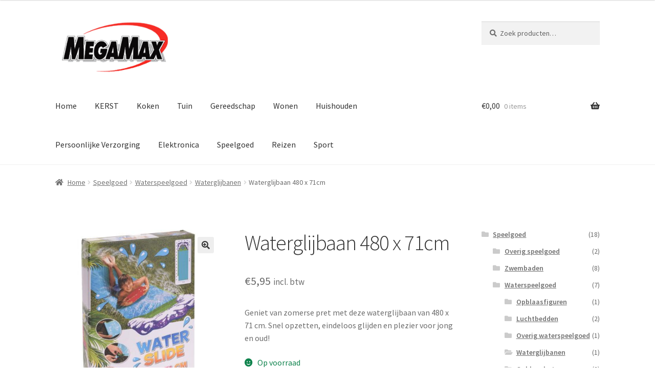

--- FILE ---
content_type: text/html; charset=UTF-8
request_url: https://megamax.nl/product/waterglijbaan-480-x-71cm/
body_size: 24784
content:
<!doctype html>
<html lang="nl-NL">
<head>
<meta charset="UTF-8">
<meta name="viewport" content="width=device-width, initial-scale=1">
<link rel="profile" href="https://gmpg.org/xfn/11">
<link rel="pingback" href="https://megamax.nl/xmlrpc.php">

<meta name='robots' content='index, follow, max-image-preview:large, max-snippet:-1, max-video-preview:-1' />
<script>window._wca = window._wca || [];</script>

	<!-- This site is optimized with the Yoast SEO plugin v26.8 - https://yoast.com/product/yoast-seo-wordpress/ -->
	<title>Waterglijbaan 480 x 71cm - Megamax.nl</title>
	<meta name="description" content="MegaMax: altijd megasnel geleverd en maximaal voordeel! Geniet van zomerse pret met deze waterglijbaan van 480 x 71 cm. Snel opzetten, eindeloos glijden en plezier voor jong en oud!" />
	<link rel="canonical" href="https://megamax.nl/product/waterglijbaan-480-x-71cm/" />
	<meta property="og:locale" content="nl_NL" />
	<meta property="og:type" content="article" />
	<meta property="og:title" content="Waterglijbaan 480 x 71cm - Megamax.nl" />
	<meta property="og:description" content="MegaMax: altijd megasnel geleverd en maximaal voordeel! Geniet van zomerse pret met deze waterglijbaan van 480 x 71 cm. Snel opzetten, eindeloos glijden en plezier voor jong en oud!" />
	<meta property="og:url" content="https://megamax.nl/product/waterglijbaan-480-x-71cm/" />
	<meta property="og:site_name" content="Megamax.nl" />
	<meta property="article:publisher" content="https://www.facebook.com/MegaMaxNL" />
	<meta property="article:modified_time" content="2026-01-20T18:05:08+00:00" />
	<meta property="og:image" content="https://megamax.nl/wp-content/uploads/2022/05/91649.2-1.jpg" />
	<meta property="og:image:width" content="800" />
	<meta property="og:image:height" content="800" />
	<meta property="og:image:type" content="image/jpeg" />
	<meta name="twitter:card" content="summary_large_image" />
	<meta name="twitter:label1" content="Geschatte leestijd" />
	<meta name="twitter:data1" content="1 minuut" />
	<script type="application/ld+json" class="yoast-schema-graph">{"@context":"https://schema.org","@graph":[{"@type":"WebPage","@id":"https://megamax.nl/product/waterglijbaan-480-x-71cm/","url":"https://megamax.nl/product/waterglijbaan-480-x-71cm/","name":"Waterglijbaan 480 x 71cm - Megamax.nl","isPartOf":{"@id":"https://megamax.nl/#website"},"primaryImageOfPage":{"@id":"https://megamax.nl/product/waterglijbaan-480-x-71cm/#primaryimage"},"image":{"@id":"https://megamax.nl/product/waterglijbaan-480-x-71cm/#primaryimage"},"thumbnailUrl":"https://megamax.nl/wp-content/uploads/2022/05/91649.2-1.jpg","datePublished":"2022-05-05T12:15:50+00:00","dateModified":"2026-01-20T18:05:08+00:00","description":"MegaMax: altijd megasnel geleverd en maximaal voordeel! Geniet van zomerse pret met deze waterglijbaan van 480 x 71 cm. Snel opzetten, eindeloos glijden en plezier voor jong en oud!","breadcrumb":{"@id":"https://megamax.nl/product/waterglijbaan-480-x-71cm/#breadcrumb"},"inLanguage":"nl-NL","potentialAction":[{"@type":"ReadAction","target":["https://megamax.nl/product/waterglijbaan-480-x-71cm/"]}]},{"@type":"ImageObject","inLanguage":"nl-NL","@id":"https://megamax.nl/product/waterglijbaan-480-x-71cm/#primaryimage","url":"https://megamax.nl/wp-content/uploads/2022/05/91649.2-1.jpg","contentUrl":"https://megamax.nl/wp-content/uploads/2022/05/91649.2-1.jpg","width":800,"height":800},{"@type":"BreadcrumbList","@id":"https://megamax.nl/product/waterglijbaan-480-x-71cm/#breadcrumb","itemListElement":[{"@type":"ListItem","position":1,"name":"Home","item":"https://megamax.nl/"},{"@type":"ListItem","position":2,"name":"Shop","item":"https://megamax.nl/shop/"},{"@type":"ListItem","position":3,"name":"Waterglijbaan 480 x 71cm"}]},{"@type":"WebSite","@id":"https://megamax.nl/#website","url":"https://megamax.nl/","name":"Megamax.nl","description":"Megasnel geleverd, Maximaal voordeel!","publisher":{"@id":"https://megamax.nl/#organization"},"potentialAction":[{"@type":"SearchAction","target":{"@type":"EntryPoint","urlTemplate":"https://megamax.nl/?s={search_term_string}"},"query-input":{"@type":"PropertyValueSpecification","valueRequired":true,"valueName":"search_term_string"}}],"inLanguage":"nl-NL"},{"@type":"Organization","@id":"https://megamax.nl/#organization","name":"MegaMax","url":"https://megamax.nl/","logo":{"@type":"ImageObject","inLanguage":"nl-NL","@id":"https://megamax.nl/#/schema/logo/image/","url":"https://i1.wp.com/megamax.nl/wp-content/uploads/2015/12/megamax_logo_280px.png?fit=280%2C127&ssl=1","contentUrl":"https://i1.wp.com/megamax.nl/wp-content/uploads/2015/12/megamax_logo_280px.png?fit=280%2C127&ssl=1","width":280,"height":127,"caption":"MegaMax"},"image":{"@id":"https://megamax.nl/#/schema/logo/image/"},"sameAs":["https://www.facebook.com/MegaMaxNL"]}]}</script>
	<!-- / Yoast SEO plugin. -->


<link rel='dns-prefetch' href='//stats.wp.com' />
<link rel='dns-prefetch' href='//secure.gravatar.com' />
<link rel='dns-prefetch' href='//www.googletagmanager.com' />
<link rel='dns-prefetch' href='//fonts.googleapis.com' />
<link rel='dns-prefetch' href='//v0.wordpress.com' />
<link rel='preconnect' href='//c0.wp.com' />
<link rel="alternate" type="application/rss+xml" title="Megamax.nl &raquo; feed" href="https://megamax.nl/feed/" />
<link rel="alternate" type="application/rss+xml" title="Megamax.nl &raquo; reacties feed" href="https://megamax.nl/comments/feed/" />
<link rel="alternate" type="application/rss+xml" title="Megamax.nl &raquo; Waterglijbaan 480 x 71cm reacties feed" href="https://megamax.nl/product/waterglijbaan-480-x-71cm/feed/" />
<link rel="alternate" title="oEmbed (JSON)" type="application/json+oembed" href="https://megamax.nl/wp-json/oembed/1.0/embed?url=https%3A%2F%2Fmegamax.nl%2Fproduct%2Fwaterglijbaan-480-x-71cm%2F" />
<link rel="alternate" title="oEmbed (XML)" type="text/xml+oembed" href="https://megamax.nl/wp-json/oembed/1.0/embed?url=https%3A%2F%2Fmegamax.nl%2Fproduct%2Fwaterglijbaan-480-x-71cm%2F&#038;format=xml" />
<style id='wp-img-auto-sizes-contain-inline-css'>
img:is([sizes=auto i],[sizes^="auto," i]){contain-intrinsic-size:3000px 1500px}
/*# sourceURL=wp-img-auto-sizes-contain-inline-css */
</style>
<link rel='stylesheet' id='woo-reviews-widget-css-css' href='https://megamax.nl/wp-content/plugins/woocommerce-reviews-widget//includes/reviews-widget.css' media='all' />
<style id='wp-emoji-styles-inline-css'>

	img.wp-smiley, img.emoji {
		display: inline !important;
		border: none !important;
		box-shadow: none !important;
		height: 1em !important;
		width: 1em !important;
		margin: 0 0.07em !important;
		vertical-align: -0.1em !important;
		background: none !important;
		padding: 0 !important;
	}
/*# sourceURL=wp-emoji-styles-inline-css */
</style>
<link rel='stylesheet' id='wp-block-library-css' href='https://c0.wp.com/c/6.9/wp-includes/css/dist/block-library/style.min.css' media='all' />
<style id='global-styles-inline-css'>
:root{--wp--preset--aspect-ratio--square: 1;--wp--preset--aspect-ratio--4-3: 4/3;--wp--preset--aspect-ratio--3-4: 3/4;--wp--preset--aspect-ratio--3-2: 3/2;--wp--preset--aspect-ratio--2-3: 2/3;--wp--preset--aspect-ratio--16-9: 16/9;--wp--preset--aspect-ratio--9-16: 9/16;--wp--preset--color--black: #000000;--wp--preset--color--cyan-bluish-gray: #abb8c3;--wp--preset--color--white: #ffffff;--wp--preset--color--pale-pink: #f78da7;--wp--preset--color--vivid-red: #cf2e2e;--wp--preset--color--luminous-vivid-orange: #ff6900;--wp--preset--color--luminous-vivid-amber: #fcb900;--wp--preset--color--light-green-cyan: #7bdcb5;--wp--preset--color--vivid-green-cyan: #00d084;--wp--preset--color--pale-cyan-blue: #8ed1fc;--wp--preset--color--vivid-cyan-blue: #0693e3;--wp--preset--color--vivid-purple: #9b51e0;--wp--preset--gradient--vivid-cyan-blue-to-vivid-purple: linear-gradient(135deg,rgb(6,147,227) 0%,rgb(155,81,224) 100%);--wp--preset--gradient--light-green-cyan-to-vivid-green-cyan: linear-gradient(135deg,rgb(122,220,180) 0%,rgb(0,208,130) 100%);--wp--preset--gradient--luminous-vivid-amber-to-luminous-vivid-orange: linear-gradient(135deg,rgb(252,185,0) 0%,rgb(255,105,0) 100%);--wp--preset--gradient--luminous-vivid-orange-to-vivid-red: linear-gradient(135deg,rgb(255,105,0) 0%,rgb(207,46,46) 100%);--wp--preset--gradient--very-light-gray-to-cyan-bluish-gray: linear-gradient(135deg,rgb(238,238,238) 0%,rgb(169,184,195) 100%);--wp--preset--gradient--cool-to-warm-spectrum: linear-gradient(135deg,rgb(74,234,220) 0%,rgb(151,120,209) 20%,rgb(207,42,186) 40%,rgb(238,44,130) 60%,rgb(251,105,98) 80%,rgb(254,248,76) 100%);--wp--preset--gradient--blush-light-purple: linear-gradient(135deg,rgb(255,206,236) 0%,rgb(152,150,240) 100%);--wp--preset--gradient--blush-bordeaux: linear-gradient(135deg,rgb(254,205,165) 0%,rgb(254,45,45) 50%,rgb(107,0,62) 100%);--wp--preset--gradient--luminous-dusk: linear-gradient(135deg,rgb(255,203,112) 0%,rgb(199,81,192) 50%,rgb(65,88,208) 100%);--wp--preset--gradient--pale-ocean: linear-gradient(135deg,rgb(255,245,203) 0%,rgb(182,227,212) 50%,rgb(51,167,181) 100%);--wp--preset--gradient--electric-grass: linear-gradient(135deg,rgb(202,248,128) 0%,rgb(113,206,126) 100%);--wp--preset--gradient--midnight: linear-gradient(135deg,rgb(2,3,129) 0%,rgb(40,116,252) 100%);--wp--preset--font-size--small: 14px;--wp--preset--font-size--medium: 23px;--wp--preset--font-size--large: 26px;--wp--preset--font-size--x-large: 42px;--wp--preset--font-size--normal: 16px;--wp--preset--font-size--huge: 37px;--wp--preset--spacing--20: 0.44rem;--wp--preset--spacing--30: 0.67rem;--wp--preset--spacing--40: 1rem;--wp--preset--spacing--50: 1.5rem;--wp--preset--spacing--60: 2.25rem;--wp--preset--spacing--70: 3.38rem;--wp--preset--spacing--80: 5.06rem;--wp--preset--shadow--natural: 6px 6px 9px rgba(0, 0, 0, 0.2);--wp--preset--shadow--deep: 12px 12px 50px rgba(0, 0, 0, 0.4);--wp--preset--shadow--sharp: 6px 6px 0px rgba(0, 0, 0, 0.2);--wp--preset--shadow--outlined: 6px 6px 0px -3px rgb(255, 255, 255), 6px 6px rgb(0, 0, 0);--wp--preset--shadow--crisp: 6px 6px 0px rgb(0, 0, 0);}:root :where(.is-layout-flow) > :first-child{margin-block-start: 0;}:root :where(.is-layout-flow) > :last-child{margin-block-end: 0;}:root :where(.is-layout-flow) > *{margin-block-start: 24px;margin-block-end: 0;}:root :where(.is-layout-constrained) > :first-child{margin-block-start: 0;}:root :where(.is-layout-constrained) > :last-child{margin-block-end: 0;}:root :where(.is-layout-constrained) > *{margin-block-start: 24px;margin-block-end: 0;}:root :where(.is-layout-flex){gap: 24px;}:root :where(.is-layout-grid){gap: 24px;}body .is-layout-flex{display: flex;}.is-layout-flex{flex-wrap: wrap;align-items: center;}.is-layout-flex > :is(*, div){margin: 0;}body .is-layout-grid{display: grid;}.is-layout-grid > :is(*, div){margin: 0;}.has-black-color{color: var(--wp--preset--color--black) !important;}.has-cyan-bluish-gray-color{color: var(--wp--preset--color--cyan-bluish-gray) !important;}.has-white-color{color: var(--wp--preset--color--white) !important;}.has-pale-pink-color{color: var(--wp--preset--color--pale-pink) !important;}.has-vivid-red-color{color: var(--wp--preset--color--vivid-red) !important;}.has-luminous-vivid-orange-color{color: var(--wp--preset--color--luminous-vivid-orange) !important;}.has-luminous-vivid-amber-color{color: var(--wp--preset--color--luminous-vivid-amber) !important;}.has-light-green-cyan-color{color: var(--wp--preset--color--light-green-cyan) !important;}.has-vivid-green-cyan-color{color: var(--wp--preset--color--vivid-green-cyan) !important;}.has-pale-cyan-blue-color{color: var(--wp--preset--color--pale-cyan-blue) !important;}.has-vivid-cyan-blue-color{color: var(--wp--preset--color--vivid-cyan-blue) !important;}.has-vivid-purple-color{color: var(--wp--preset--color--vivid-purple) !important;}.has-black-background-color{background-color: var(--wp--preset--color--black) !important;}.has-cyan-bluish-gray-background-color{background-color: var(--wp--preset--color--cyan-bluish-gray) !important;}.has-white-background-color{background-color: var(--wp--preset--color--white) !important;}.has-pale-pink-background-color{background-color: var(--wp--preset--color--pale-pink) !important;}.has-vivid-red-background-color{background-color: var(--wp--preset--color--vivid-red) !important;}.has-luminous-vivid-orange-background-color{background-color: var(--wp--preset--color--luminous-vivid-orange) !important;}.has-luminous-vivid-amber-background-color{background-color: var(--wp--preset--color--luminous-vivid-amber) !important;}.has-light-green-cyan-background-color{background-color: var(--wp--preset--color--light-green-cyan) !important;}.has-vivid-green-cyan-background-color{background-color: var(--wp--preset--color--vivid-green-cyan) !important;}.has-pale-cyan-blue-background-color{background-color: var(--wp--preset--color--pale-cyan-blue) !important;}.has-vivid-cyan-blue-background-color{background-color: var(--wp--preset--color--vivid-cyan-blue) !important;}.has-vivid-purple-background-color{background-color: var(--wp--preset--color--vivid-purple) !important;}.has-black-border-color{border-color: var(--wp--preset--color--black) !important;}.has-cyan-bluish-gray-border-color{border-color: var(--wp--preset--color--cyan-bluish-gray) !important;}.has-white-border-color{border-color: var(--wp--preset--color--white) !important;}.has-pale-pink-border-color{border-color: var(--wp--preset--color--pale-pink) !important;}.has-vivid-red-border-color{border-color: var(--wp--preset--color--vivid-red) !important;}.has-luminous-vivid-orange-border-color{border-color: var(--wp--preset--color--luminous-vivid-orange) !important;}.has-luminous-vivid-amber-border-color{border-color: var(--wp--preset--color--luminous-vivid-amber) !important;}.has-light-green-cyan-border-color{border-color: var(--wp--preset--color--light-green-cyan) !important;}.has-vivid-green-cyan-border-color{border-color: var(--wp--preset--color--vivid-green-cyan) !important;}.has-pale-cyan-blue-border-color{border-color: var(--wp--preset--color--pale-cyan-blue) !important;}.has-vivid-cyan-blue-border-color{border-color: var(--wp--preset--color--vivid-cyan-blue) !important;}.has-vivid-purple-border-color{border-color: var(--wp--preset--color--vivid-purple) !important;}.has-vivid-cyan-blue-to-vivid-purple-gradient-background{background: var(--wp--preset--gradient--vivid-cyan-blue-to-vivid-purple) !important;}.has-light-green-cyan-to-vivid-green-cyan-gradient-background{background: var(--wp--preset--gradient--light-green-cyan-to-vivid-green-cyan) !important;}.has-luminous-vivid-amber-to-luminous-vivid-orange-gradient-background{background: var(--wp--preset--gradient--luminous-vivid-amber-to-luminous-vivid-orange) !important;}.has-luminous-vivid-orange-to-vivid-red-gradient-background{background: var(--wp--preset--gradient--luminous-vivid-orange-to-vivid-red) !important;}.has-very-light-gray-to-cyan-bluish-gray-gradient-background{background: var(--wp--preset--gradient--very-light-gray-to-cyan-bluish-gray) !important;}.has-cool-to-warm-spectrum-gradient-background{background: var(--wp--preset--gradient--cool-to-warm-spectrum) !important;}.has-blush-light-purple-gradient-background{background: var(--wp--preset--gradient--blush-light-purple) !important;}.has-blush-bordeaux-gradient-background{background: var(--wp--preset--gradient--blush-bordeaux) !important;}.has-luminous-dusk-gradient-background{background: var(--wp--preset--gradient--luminous-dusk) !important;}.has-pale-ocean-gradient-background{background: var(--wp--preset--gradient--pale-ocean) !important;}.has-electric-grass-gradient-background{background: var(--wp--preset--gradient--electric-grass) !important;}.has-midnight-gradient-background{background: var(--wp--preset--gradient--midnight) !important;}.has-small-font-size{font-size: var(--wp--preset--font-size--small) !important;}.has-medium-font-size{font-size: var(--wp--preset--font-size--medium) !important;}.has-large-font-size{font-size: var(--wp--preset--font-size--large) !important;}.has-x-large-font-size{font-size: var(--wp--preset--font-size--x-large) !important;}
/*# sourceURL=global-styles-inline-css */
</style>

<style id='classic-theme-styles-inline-css'>
/*! This file is auto-generated */
.wp-block-button__link{color:#fff;background-color:#32373c;border-radius:9999px;box-shadow:none;text-decoration:none;padding:calc(.667em + 2px) calc(1.333em + 2px);font-size:1.125em}.wp-block-file__button{background:#32373c;color:#fff;text-decoration:none}
/*# sourceURL=/wp-includes/css/classic-themes.min.css */
</style>
<link rel='stylesheet' id='storefront-gutenberg-blocks-css' href='https://megamax.nl/wp-content/themes/storefront/assets/css/base/gutenberg-blocks.css?ver=4.6.2' media='all' />
<style id='storefront-gutenberg-blocks-inline-css'>

				.wp-block-button__link:not(.has-text-color) {
					color: #333333;
				}

				.wp-block-button__link:not(.has-text-color):hover,
				.wp-block-button__link:not(.has-text-color):focus,
				.wp-block-button__link:not(.has-text-color):active {
					color: #333333;
				}

				.wp-block-button__link:not(.has-background) {
					background-color: #eeeeee;
				}

				.wp-block-button__link:not(.has-background):hover,
				.wp-block-button__link:not(.has-background):focus,
				.wp-block-button__link:not(.has-background):active {
					border-color: #d5d5d5;
					background-color: #d5d5d5;
				}

				.wc-block-grid__products .wc-block-grid__product .wp-block-button__link {
					background-color: #eeeeee;
					border-color: #eeeeee;
					color: #333333;
				}

				.wp-block-quote footer,
				.wp-block-quote cite,
				.wp-block-quote__citation {
					color: #6d6d6d;
				}

				.wp-block-pullquote cite,
				.wp-block-pullquote footer,
				.wp-block-pullquote__citation {
					color: #6d6d6d;
				}

				.wp-block-image figcaption {
					color: #6d6d6d;
				}

				.wp-block-separator.is-style-dots::before {
					color: #333333;
				}

				.wp-block-file a.wp-block-file__button {
					color: #333333;
					background-color: #eeeeee;
					border-color: #eeeeee;
				}

				.wp-block-file a.wp-block-file__button:hover,
				.wp-block-file a.wp-block-file__button:focus,
				.wp-block-file a.wp-block-file__button:active {
					color: #333333;
					background-color: #d5d5d5;
				}

				.wp-block-code,
				.wp-block-preformatted pre {
					color: #6d6d6d;
				}

				.wp-block-table:not( .has-background ):not( .is-style-stripes ) tbody tr:nth-child(2n) td {
					background-color: #fdfdfd;
				}

				.wp-block-cover .wp-block-cover__inner-container h1:not(.has-text-color),
				.wp-block-cover .wp-block-cover__inner-container h2:not(.has-text-color),
				.wp-block-cover .wp-block-cover__inner-container h3:not(.has-text-color),
				.wp-block-cover .wp-block-cover__inner-container h4:not(.has-text-color),
				.wp-block-cover .wp-block-cover__inner-container h5:not(.has-text-color),
				.wp-block-cover .wp-block-cover__inner-container h6:not(.has-text-color) {
					color: #000000;
				}

				div.wc-block-components-price-slider__range-input-progress,
				.rtl .wc-block-components-price-slider__range-input-progress {
					--range-color: #7f54b3;
				}

				/* Target only IE11 */
				@media all and (-ms-high-contrast: none), (-ms-high-contrast: active) {
					.wc-block-components-price-slider__range-input-progress {
						background: #7f54b3;
					}
				}

				.wc-block-components-button:not(.is-link) {
					background-color: #333333;
					color: #ffffff;
				}

				.wc-block-components-button:not(.is-link):hover,
				.wc-block-components-button:not(.is-link):focus,
				.wc-block-components-button:not(.is-link):active {
					background-color: #1a1a1a;
					color: #ffffff;
				}

				.wc-block-components-button:not(.is-link):disabled {
					background-color: #333333;
					color: #ffffff;
				}

				.wc-block-cart__submit-container {
					background-color: #ffffff;
				}

				.wc-block-cart__submit-container::before {
					color: rgba(220,220,220,0.5);
				}

				.wc-block-components-order-summary-item__quantity {
					background-color: #ffffff;
					border-color: #6d6d6d;
					box-shadow: 0 0 0 2px #ffffff;
					color: #6d6d6d;
				}
			
/*# sourceURL=storefront-gutenberg-blocks-inline-css */
</style>
<link rel='stylesheet' id='photoswipe-css' href='https://c0.wp.com/p/woocommerce/10.4.3/assets/css/photoswipe/photoswipe.min.css' media='all' />
<link rel='stylesheet' id='photoswipe-default-skin-css' href='https://c0.wp.com/p/woocommerce/10.4.3/assets/css/photoswipe/default-skin/default-skin.min.css' media='all' />
<style id='woocommerce-inline-inline-css'>
.woocommerce form .form-row .required { visibility: visible; }
/*# sourceURL=woocommerce-inline-inline-css */
</style>
<link rel='stylesheet' id='storefront-style-css' href='https://megamax.nl/wp-content/themes/storefront/style.css?ver=4.6.2' media='all' />
<style id='storefront-style-inline-css'>

			.main-navigation ul li a,
			.site-title a,
			ul.menu li a,
			.site-branding h1 a,
			button.menu-toggle,
			button.menu-toggle:hover,
			.handheld-navigation .dropdown-toggle {
				color: #333333;
			}

			button.menu-toggle,
			button.menu-toggle:hover {
				border-color: #333333;
			}

			.main-navigation ul li a:hover,
			.main-navigation ul li:hover > a,
			.site-title a:hover,
			.site-header ul.menu li.current-menu-item > a {
				color: #747474;
			}

			table:not( .has-background ) th {
				background-color: #f8f8f8;
			}

			table:not( .has-background ) tbody td {
				background-color: #fdfdfd;
			}

			table:not( .has-background ) tbody tr:nth-child(2n) td,
			fieldset,
			fieldset legend {
				background-color: #fbfbfb;
			}

			.site-header,
			.secondary-navigation ul ul,
			.main-navigation ul.menu > li.menu-item-has-children:after,
			.secondary-navigation ul.menu ul,
			.storefront-handheld-footer-bar,
			.storefront-handheld-footer-bar ul li > a,
			.storefront-handheld-footer-bar ul li.search .site-search,
			button.menu-toggle,
			button.menu-toggle:hover {
				background-color: #ffffff;
			}

			p.site-description,
			.site-header,
			.storefront-handheld-footer-bar {
				color: #404040;
			}

			button.menu-toggle:after,
			button.menu-toggle:before,
			button.menu-toggle span:before {
				background-color: #333333;
			}

			h1, h2, h3, h4, h5, h6, .wc-block-grid__product-title {
				color: #333333;
			}

			.widget h1 {
				border-bottom-color: #333333;
			}

			body,
			.secondary-navigation a {
				color: #6d6d6d;
			}

			.widget-area .widget a,
			.hentry .entry-header .posted-on a,
			.hentry .entry-header .post-author a,
			.hentry .entry-header .post-comments a,
			.hentry .entry-header .byline a {
				color: #727272;
			}

			a {
				color: #7f54b3;
			}

			a:focus,
			button:focus,
			.button.alt:focus,
			input:focus,
			textarea:focus,
			input[type="button"]:focus,
			input[type="reset"]:focus,
			input[type="submit"]:focus,
			input[type="email"]:focus,
			input[type="tel"]:focus,
			input[type="url"]:focus,
			input[type="password"]:focus,
			input[type="search"]:focus {
				outline-color: #7f54b3;
			}

			button, input[type="button"], input[type="reset"], input[type="submit"], .button, .widget a.button {
				background-color: #eeeeee;
				border-color: #eeeeee;
				color: #333333;
			}

			button:hover, input[type="button"]:hover, input[type="reset"]:hover, input[type="submit"]:hover, .button:hover, .widget a.button:hover {
				background-color: #d5d5d5;
				border-color: #d5d5d5;
				color: #333333;
			}

			button.alt, input[type="button"].alt, input[type="reset"].alt, input[type="submit"].alt, .button.alt, .widget-area .widget a.button.alt {
				background-color: #333333;
				border-color: #333333;
				color: #ffffff;
			}

			button.alt:hover, input[type="button"].alt:hover, input[type="reset"].alt:hover, input[type="submit"].alt:hover, .button.alt:hover, .widget-area .widget a.button.alt:hover {
				background-color: #1a1a1a;
				border-color: #1a1a1a;
				color: #ffffff;
			}

			.pagination .page-numbers li .page-numbers.current {
				background-color: #e6e6e6;
				color: #636363;
			}

			#comments .comment-list .comment-content .comment-text {
				background-color: #f8f8f8;
			}

			.site-footer {
				background-color: #f0f0f0;
				color: #6d6d6d;
			}

			.site-footer a:not(.button):not(.components-button) {
				color: #333333;
			}

			.site-footer .storefront-handheld-footer-bar a:not(.button):not(.components-button) {
				color: #333333;
			}

			.site-footer h1, .site-footer h2, .site-footer h3, .site-footer h4, .site-footer h5, .site-footer h6, .site-footer .widget .widget-title, .site-footer .widget .widgettitle {
				color: #333333;
			}

			.page-template-template-homepage.has-post-thumbnail .type-page.has-post-thumbnail .entry-title {
				color: #000000;
			}

			.page-template-template-homepage.has-post-thumbnail .type-page.has-post-thumbnail .entry-content {
				color: #000000;
			}

			@media screen and ( min-width: 768px ) {
				.secondary-navigation ul.menu a:hover {
					color: #595959;
				}

				.secondary-navigation ul.menu a {
					color: #404040;
				}

				.main-navigation ul.menu ul.sub-menu,
				.main-navigation ul.nav-menu ul.children {
					background-color: #f0f0f0;
				}

				.site-header {
					border-bottom-color: #f0f0f0;
				}
			}
/*# sourceURL=storefront-style-inline-css */
</style>
<link rel='stylesheet' id='storefront-icons-css' href='https://megamax.nl/wp-content/themes/storefront/assets/css/base/icons.css?ver=4.6.2' media='all' />
<link rel='stylesheet' id='storefront-fonts-css' href='https://fonts.googleapis.com/css?family=Source+Sans+Pro%3A400%2C300%2C300italic%2C400italic%2C600%2C700%2C900&#038;subset=latin%2Clatin-ext&#038;ver=4.6.2' media='all' />
<link rel='stylesheet' id='storefront-jetpack-widgets-css' href='https://megamax.nl/wp-content/themes/storefront/assets/css/jetpack/widgets.css?ver=4.6.2' media='all' />
<link rel='stylesheet' id='clip-wc-stock-status-archive-style-css' href='https://megamax.nl/wp-content/plugins/wp-clips/precoded/clip-woocommerce-stock-status-archive.1.0.0/clip-style.css?ver=1.0.0' media='all' />
<link rel='stylesheet' id='clip-custom-style-css' href='https://megamax.nl/wp-content/plugins/wp-clips/clip_custom/custom-style.css?ver=2.0.2' media='all' />
<link rel='stylesheet' id='storefront-woocommerce-style-css' href='https://megamax.nl/wp-content/themes/storefront/assets/css/woocommerce/woocommerce.css?ver=4.6.2' media='all' />
<style id='storefront-woocommerce-style-inline-css'>
@font-face {
				font-family: star;
				src: url(https://megamax.nl/wp-content/plugins/woocommerce/assets/fonts/star.eot);
				src:
					url(https://megamax.nl/wp-content/plugins/woocommerce/assets/fonts/star.eot?#iefix) format("embedded-opentype"),
					url(https://megamax.nl/wp-content/plugins/woocommerce/assets/fonts/star.woff) format("woff"),
					url(https://megamax.nl/wp-content/plugins/woocommerce/assets/fonts/star.ttf) format("truetype"),
					url(https://megamax.nl/wp-content/plugins/woocommerce/assets/fonts/star.svg#star) format("svg");
				font-weight: 400;
				font-style: normal;
			}
			@font-face {
				font-family: WooCommerce;
				src: url(https://megamax.nl/wp-content/plugins/woocommerce/assets/fonts/WooCommerce.eot);
				src:
					url(https://megamax.nl/wp-content/plugins/woocommerce/assets/fonts/WooCommerce.eot?#iefix) format("embedded-opentype"),
					url(https://megamax.nl/wp-content/plugins/woocommerce/assets/fonts/WooCommerce.woff) format("woff"),
					url(https://megamax.nl/wp-content/plugins/woocommerce/assets/fonts/WooCommerce.ttf) format("truetype"),
					url(https://megamax.nl/wp-content/plugins/woocommerce/assets/fonts/WooCommerce.svg#WooCommerce) format("svg");
				font-weight: 400;
				font-style: normal;
			}

			a.cart-contents,
			.site-header-cart .widget_shopping_cart a {
				color: #333333;
			}

			a.cart-contents:hover,
			.site-header-cart .widget_shopping_cart a:hover,
			.site-header-cart:hover > li > a {
				color: #747474;
			}

			table.cart td.product-remove,
			table.cart td.actions {
				border-top-color: #ffffff;
			}

			.storefront-handheld-footer-bar ul li.cart .count {
				background-color: #333333;
				color: #ffffff;
				border-color: #ffffff;
			}

			.woocommerce-tabs ul.tabs li.active a,
			ul.products li.product .price,
			.onsale,
			.wc-block-grid__product-onsale,
			.widget_search form:before,
			.widget_product_search form:before {
				color: #6d6d6d;
			}

			.woocommerce-breadcrumb a,
			a.woocommerce-review-link,
			.product_meta a {
				color: #727272;
			}

			.wc-block-grid__product-onsale,
			.onsale {
				border-color: #6d6d6d;
			}

			.star-rating span:before,
			.quantity .plus, .quantity .minus,
			p.stars a:hover:after,
			p.stars a:after,
			.star-rating span:before,
			#payment .payment_methods li input[type=radio]:first-child:checked+label:before {
				color: #7f54b3;
			}

			.widget_price_filter .ui-slider .ui-slider-range,
			.widget_price_filter .ui-slider .ui-slider-handle {
				background-color: #7f54b3;
			}

			.order_details {
				background-color: #f8f8f8;
			}

			.order_details > li {
				border-bottom: 1px dotted #e3e3e3;
			}

			.order_details:before,
			.order_details:after {
				background: -webkit-linear-gradient(transparent 0,transparent 0),-webkit-linear-gradient(135deg,#f8f8f8 33.33%,transparent 33.33%),-webkit-linear-gradient(45deg,#f8f8f8 33.33%,transparent 33.33%)
			}

			#order_review {
				background-color: #ffffff;
			}

			#payment .payment_methods > li .payment_box,
			#payment .place-order {
				background-color: #fafafa;
			}

			#payment .payment_methods > li:not(.woocommerce-notice) {
				background-color: #f5f5f5;
			}

			#payment .payment_methods > li:not(.woocommerce-notice):hover {
				background-color: #f0f0f0;
			}

			.woocommerce-pagination .page-numbers li .page-numbers.current {
				background-color: #e6e6e6;
				color: #636363;
			}

			.wc-block-grid__product-onsale,
			.onsale,
			.woocommerce-pagination .page-numbers li .page-numbers:not(.current) {
				color: #6d6d6d;
			}

			p.stars a:before,
			p.stars a:hover~a:before,
			p.stars.selected a.active~a:before {
				color: #6d6d6d;
			}

			p.stars.selected a.active:before,
			p.stars:hover a:before,
			p.stars.selected a:not(.active):before,
			p.stars.selected a.active:before {
				color: #7f54b3;
			}

			.single-product div.product .woocommerce-product-gallery .woocommerce-product-gallery__trigger {
				background-color: #eeeeee;
				color: #333333;
			}

			.single-product div.product .woocommerce-product-gallery .woocommerce-product-gallery__trigger:hover {
				background-color: #d5d5d5;
				border-color: #d5d5d5;
				color: #333333;
			}

			.button.added_to_cart:focus,
			.button.wc-forward:focus {
				outline-color: #7f54b3;
			}

			.added_to_cart,
			.site-header-cart .widget_shopping_cart a.button,
			.wc-block-grid__products .wc-block-grid__product .wp-block-button__link {
				background-color: #eeeeee;
				border-color: #eeeeee;
				color: #333333;
			}

			.added_to_cart:hover,
			.site-header-cart .widget_shopping_cart a.button:hover,
			.wc-block-grid__products .wc-block-grid__product .wp-block-button__link:hover {
				background-color: #d5d5d5;
				border-color: #d5d5d5;
				color: #333333;
			}

			.added_to_cart.alt, .added_to_cart, .widget a.button.checkout {
				background-color: #333333;
				border-color: #333333;
				color: #ffffff;
			}

			.added_to_cart.alt:hover, .added_to_cart:hover, .widget a.button.checkout:hover {
				background-color: #1a1a1a;
				border-color: #1a1a1a;
				color: #ffffff;
			}

			.button.loading {
				color: #eeeeee;
			}

			.button.loading:hover {
				background-color: #eeeeee;
			}

			.button.loading:after {
				color: #333333;
			}

			@media screen and ( min-width: 768px ) {
				.site-header-cart .widget_shopping_cart,
				.site-header .product_list_widget li .quantity {
					color: #404040;
				}

				.site-header-cart .widget_shopping_cart .buttons,
				.site-header-cart .widget_shopping_cart .total {
					background-color: #f5f5f5;
				}

				.site-header-cart .widget_shopping_cart {
					background-color: #f0f0f0;
				}
			}
				.storefront-product-pagination a {
					color: #6d6d6d;
					background-color: #ffffff;
				}
				.storefront-sticky-add-to-cart {
					color: #6d6d6d;
					background-color: #ffffff;
				}

				.storefront-sticky-add-to-cart a:not(.button) {
					color: #333333;
				}
/*# sourceURL=storefront-woocommerce-style-inline-css */
</style>
<link rel='stylesheet' id='storefront-child-style-css' href='https://megamax.nl/wp-content/themes/storefront-child-theme-master/style.css?ver=1.0.0' media='all' />
<link rel='stylesheet' id='storefront-woocommerce-brands-style-css' href='https://megamax.nl/wp-content/themes/storefront/assets/css/woocommerce/extensions/brands.css?ver=4.6.2' media='all' />
<link rel='stylesheet' id='__EPYT__style-css' href='https://megamax.nl/wp-content/plugins/youtube-embed-plus/styles/ytprefs.min.css?ver=14.2.4' media='all' />
<style id='__EPYT__style-inline-css'>

                .epyt-gallery-thumb {
                        width: 33.333%;
                }
                
/*# sourceURL=__EPYT__style-inline-css */
</style>
<script src="https://c0.wp.com/c/6.9/wp-includes/js/jquery/jquery.min.js" id="jquery-core-js"></script>
<script src="https://c0.wp.com/c/6.9/wp-includes/js/jquery/jquery-migrate.min.js" id="jquery-migrate-js"></script>
<script src="https://c0.wp.com/p/woocommerce/10.4.3/assets/js/jquery-blockui/jquery.blockUI.min.js" id="wc-jquery-blockui-js" data-wp-strategy="defer"></script>
<script id="wc-add-to-cart-js-extra">
var wc_add_to_cart_params = {"ajax_url":"/wp-admin/admin-ajax.php","wc_ajax_url":"/?wc-ajax=%%endpoint%%","i18n_view_cart":"Winkelmand bekijken","cart_url":"https://megamax.nl/cart/","is_cart":"","cart_redirect_after_add":"no"};
//# sourceURL=wc-add-to-cart-js-extra
</script>
<script src="https://c0.wp.com/p/woocommerce/10.4.3/assets/js/frontend/add-to-cart.min.js" id="wc-add-to-cart-js" defer data-wp-strategy="defer"></script>
<script src="https://c0.wp.com/p/woocommerce/10.4.3/assets/js/zoom/jquery.zoom.min.js" id="wc-zoom-js" defer data-wp-strategy="defer"></script>
<script src="https://c0.wp.com/p/woocommerce/10.4.3/assets/js/flexslider/jquery.flexslider.min.js" id="wc-flexslider-js" defer data-wp-strategy="defer"></script>
<script src="https://c0.wp.com/p/woocommerce/10.4.3/assets/js/photoswipe/photoswipe.min.js" id="wc-photoswipe-js" defer data-wp-strategy="defer"></script>
<script src="https://c0.wp.com/p/woocommerce/10.4.3/assets/js/photoswipe/photoswipe-ui-default.min.js" id="wc-photoswipe-ui-default-js" defer data-wp-strategy="defer"></script>
<script id="wc-single-product-js-extra">
var wc_single_product_params = {"i18n_required_rating_text":"Geef je waardering","i18n_rating_options":["1 van de 5 sterren","2 van de 5 sterren","3 van de 5 sterren","4 van de 5 sterren","5 van de 5 sterren"],"i18n_product_gallery_trigger_text":"Afbeeldinggalerij in volledig scherm bekijken","review_rating_required":"yes","flexslider":{"rtl":false,"animation":"slide","smoothHeight":true,"directionNav":false,"controlNav":"thumbnails","slideshow":false,"animationSpeed":500,"animationLoop":false,"allowOneSlide":false},"zoom_enabled":"1","zoom_options":[],"photoswipe_enabled":"1","photoswipe_options":{"shareEl":false,"closeOnScroll":false,"history":false,"hideAnimationDuration":0,"showAnimationDuration":0},"flexslider_enabled":"1"};
//# sourceURL=wc-single-product-js-extra
</script>
<script src="https://c0.wp.com/p/woocommerce/10.4.3/assets/js/frontend/single-product.min.js" id="wc-single-product-js" defer data-wp-strategy="defer"></script>
<script src="https://c0.wp.com/p/woocommerce/10.4.3/assets/js/js-cookie/js.cookie.min.js" id="wc-js-cookie-js" data-wp-strategy="defer"></script>
<script id="wc-cart-fragments-js-extra">
var wc_cart_fragments_params = {"ajax_url":"/wp-admin/admin-ajax.php","wc_ajax_url":"/?wc-ajax=%%endpoint%%","cart_hash_key":"wc_cart_hash_3efa64e4ada6462d1bdf831d7c1bc10b","fragment_name":"wc_fragments_3efa64e4ada6462d1bdf831d7c1bc10b","request_timeout":"5000"};
//# sourceURL=wc-cart-fragments-js-extra
</script>
<script src="https://c0.wp.com/p/woocommerce/10.4.3/assets/js/frontend/cart-fragments.min.js" id="wc-cart-fragments-js" defer data-wp-strategy="defer"></script>
<script src="https://stats.wp.com/s-202604.js" id="woocommerce-analytics-js" defer data-wp-strategy="defer"></script>
<script src="https://c0.wp.com/c/6.9/wp-includes/js/dist/hooks.min.js" id="wp-hooks-js"></script>
<script id="wpm-js-extra">
var wpm = {"ajax_url":"https://megamax.nl/wp-admin/admin-ajax.php","root":"https://megamax.nl/wp-json/","nonce_wp_rest":"f03c8fe71c","nonce_ajax":"07d913367c"};
//# sourceURL=wpm-js-extra
</script>
<script src="https://megamax.nl/wp-content/plugins/woocommerce-google-adwords-conversion-tracking-tag/js/public/free/wpm-public.p1.min.js?ver=1.54.1" id="wpm-js"></script>

<!-- Google tag (gtag.js) snippet toegevoegd door Site Kit -->
<!-- Google Analytics snippet toegevoegd door Site Kit -->
<script src="https://www.googletagmanager.com/gtag/js?id=GT-TWQT2PQ" id="google_gtagjs-js" async></script>
<script id="google_gtagjs-js-after">
window.dataLayer = window.dataLayer || [];function gtag(){dataLayer.push(arguments);}
gtag("set","linker",{"domains":["megamax.nl"]});
gtag("js", new Date());
gtag("set", "developer_id.dZTNiMT", true);
gtag("config", "GT-TWQT2PQ");
 window._googlesitekit = window._googlesitekit || {}; window._googlesitekit.throttledEvents = []; window._googlesitekit.gtagEvent = (name, data) => { var key = JSON.stringify( { name, data } ); if ( !! window._googlesitekit.throttledEvents[ key ] ) { return; } window._googlesitekit.throttledEvents[ key ] = true; setTimeout( () => { delete window._googlesitekit.throttledEvents[ key ]; }, 5 ); gtag( "event", name, { ...data, event_source: "site-kit" } ); }; 
//# sourceURL=google_gtagjs-js-after
</script>
<script id="__ytprefs__-js-extra">
var _EPYT_ = {"ajaxurl":"https://megamax.nl/wp-admin/admin-ajax.php","security":"cb55b77767","gallery_scrolloffset":"20","eppathtoscripts":"https://megamax.nl/wp-content/plugins/youtube-embed-plus/scripts/","eppath":"https://megamax.nl/wp-content/plugins/youtube-embed-plus/","epresponsiveselector":"[\"iframe.__youtube_prefs_widget__\"]","epdovol":"1","version":"14.2.4","evselector":"iframe.__youtube_prefs__[src], iframe[src*=\"youtube.com/embed/\"], iframe[src*=\"youtube-nocookie.com/embed/\"]","ajax_compat":"","maxres_facade":"eager","ytapi_load":"light","pause_others":"","stopMobileBuffer":"1","facade_mode":"","not_live_on_channel":""};
//# sourceURL=__ytprefs__-js-extra
</script>
<script src="https://megamax.nl/wp-content/plugins/youtube-embed-plus/scripts/ytprefs.min.js?ver=14.2.4" id="__ytprefs__-js"></script>
<link rel="https://api.w.org/" href="https://megamax.nl/wp-json/" /><link rel="alternate" title="JSON" type="application/json" href="https://megamax.nl/wp-json/wp/v2/product/176754" /><link rel="EditURI" type="application/rsd+xml" title="RSD" href="https://megamax.nl/xmlrpc.php?rsd" />
<script type="text/javascript">var ajaxurl = "https://megamax.nl/wp-admin/admin-ajax.php";</script>  <style type="text/css" id='woo-custom-stylesheet'>
	  </style>
  <script type="text/javascript" id='woo_custom_js'>
	jQuery(document).ready(function(){	});
  </script><meta name="generator" content="Site Kit by Google 1.170.0" />	<style>img#wpstats{display:none}</style>
			<noscript><style>.woocommerce-product-gallery{ opacity: 1 !important; }</style></noscript>
	
<!-- START Pixel Manager for WooCommerce -->

		<script>

			window.wpmDataLayer = window.wpmDataLayer || {};
			window.wpmDataLayer = Object.assign(window.wpmDataLayer, {"cart":{},"cart_item_keys":{},"version":{"number":"1.54.1","pro":false,"eligible_for_updates":false,"distro":"fms","beta":false,"show":true},"pixels":{"google":{"linker":{"settings":null},"user_id":false,"ads":{"conversion_ids":{"AW-1037362186":"dlGQCIiEjmkQisjT7gM"},"dynamic_remarketing":{"status":true,"id_type":"post_id","send_events_with_parent_ids":true},"google_business_vertical":"retail","phone_conversion_number":"","phone_conversion_label":""},"tag_id":"AW-1037362186","tag_id_suppressed":[],"tag_gateway":{"measurement_path":""},"tcf_support":false,"consent_mode":{"is_active":false,"wait_for_update":500,"ads_data_redaction":false,"url_passthrough":true}}},"shop":{"list_name":"Product | Waterglijbaan 480 x 71cm","list_id":"product_waterglijbaan-480-x-71cm","page_type":"product","product_type":"simple","currency":"EUR","selectors":{"addToCart":[],"beginCheckout":[]},"order_duplication_prevention":true,"view_item_list_trigger":{"test_mode":false,"background_color":"green","opacity":0.5,"repeat":true,"timeout":1000,"threshold":0.8},"variations_output":true,"session_active":false},"page":{"id":176754,"title":"Waterglijbaan 480 x 71cm","type":"product","categories":[],"parent":{"id":0,"title":"Waterglijbaan 480 x 71cm","type":"product","categories":[]}},"general":{"user_logged_in":false,"scroll_tracking_thresholds":[],"page_id":176754,"exclude_domains":[],"server_2_server":{"active":false,"user_agent_exclude_patterns":[],"ip_exclude_list":[],"pageview_event_s2s":{"is_active":false,"pixels":[]}},"consent_management":{"explicit_consent":false},"lazy_load_pmw":false,"chunk_base_path":"https://megamax.nl/wp-content/plugins/woocommerce-google-adwords-conversion-tracking-tag/js/public/free/","modules":{"load_deprecated_functions":true}}});

		</script>

		
<!-- END Pixel Manager for WooCommerce -->
			<meta name="pm-dataLayer-meta" content="176754" class="wpmProductId"
				  data-id="176754">
					<script>
			(window.wpmDataLayer = window.wpmDataLayer || {}).products                = window.wpmDataLayer.products || {};
			window.wpmDataLayer.products[176754] = {"id":"176754","sku":"DS91649","price":5.95,"brand":"","quantity":1,"dyn_r_ids":{"post_id":"176754","sku":"DS91649","gpf":"woocommerce_gpf_176754","gla":"gla_176754"},"is_variable":false,"type":"simple","name":"Waterglijbaan 480 x 71cm","category":["Waterglijbanen"],"is_variation":false};
					</script>
		<link rel="icon" href="https://megamax.nl/wp-content/uploads/2016/03/cropped-mm_icoon-130x130.jpg" sizes="32x32" />
<link rel="icon" href="https://megamax.nl/wp-content/uploads/2016/03/cropped-mm_icoon-300x300.jpg" sizes="192x192" />
<link rel="apple-touch-icon" href="https://megamax.nl/wp-content/uploads/2016/03/cropped-mm_icoon-180x180.jpg" />
<meta name="msapplication-TileImage" content="https://megamax.nl/wp-content/uploads/2016/03/cropped-mm_icoon-300x300.jpg" />
<link rel='stylesheet' id='wc-blocks-style-css' href='https://c0.wp.com/p/woocommerce/10.4.3/assets/client/blocks/wc-blocks.css' media='all' />
<link rel='stylesheet' id='jetpack-swiper-library-css' href='https://c0.wp.com/p/jetpack/15.4/_inc/blocks/swiper.css' media='all' />
<link rel='stylesheet' id='jetpack-carousel-css' href='https://c0.wp.com/p/jetpack/15.4/modules/carousel/jetpack-carousel.css' media='all' />
</head>

<body class="wp-singular product-template-default single single-product postid-176754 wp-custom-logo wp-embed-responsive wp-theme-storefront wp-child-theme-storefront-child-theme-master theme-storefront woocommerce woocommerce-page woocommerce-no-js storefront-align-wide right-sidebar woocommerce-active">



<div id="page" class="hfeed site">
	
	<header id="masthead" class="site-header" role="banner" style="">

		<div class="col-full">		<a class="skip-link screen-reader-text" href="#site-navigation">Ga door naar navigatie</a>
		<a class="skip-link screen-reader-text" href="#content">Ga naar de inhoud</a>
				<div class="site-branding">
			<a href="https://megamax.nl/" class="custom-logo-link" rel="home"><img width="280" height="127" src="https://megamax.nl/wp-content/uploads/2015/12/megamax_logo_280px.png" class="custom-logo" alt="Megamax.nl" decoding="async" srcset="https://megamax.nl/wp-content/uploads/2015/12/megamax_logo_280px.png 280w, https://megamax.nl/wp-content/uploads/2015/12/megamax_logo_280px-200x91.png 200w" sizes="(max-width: 280px) 100vw, 280px" data-attachment-id="208" data-permalink="https://megamax.nl/?attachment_id=208" data-orig-file="https://megamax.nl/wp-content/uploads/2015/12/megamax_logo_280px.png" data-orig-size="280,127" data-comments-opened="1" data-image-meta="{&quot;aperture&quot;:&quot;0&quot;,&quot;credit&quot;:&quot;&quot;,&quot;camera&quot;:&quot;&quot;,&quot;caption&quot;:&quot;&quot;,&quot;created_timestamp&quot;:&quot;0&quot;,&quot;copyright&quot;:&quot;&quot;,&quot;focal_length&quot;:&quot;0&quot;,&quot;iso&quot;:&quot;0&quot;,&quot;shutter_speed&quot;:&quot;0&quot;,&quot;title&quot;:&quot;&quot;,&quot;orientation&quot;:&quot;0&quot;}" data-image-title="megamax_logo_280px" data-image-description="" data-image-caption="" data-medium-file="https://megamax.nl/wp-content/uploads/2015/12/megamax_logo_280px.png" data-large-file="https://megamax.nl/wp-content/uploads/2015/12/megamax_logo_280px.png" /></a>		</div>
					<div class="site-search">
				<div class="widget woocommerce widget_product_search"><form role="search" method="get" class="woocommerce-product-search" action="https://megamax.nl/">
	<label class="screen-reader-text" for="woocommerce-product-search-field-0">Zoeken naar:</label>
	<input type="search" id="woocommerce-product-search-field-0" class="search-field" placeholder="Zoek producten&hellip;" value="" name="s" />
	<button type="submit" value="Zoeken" class="">Zoeken</button>
	<input type="hidden" name="post_type" value="product" />
</form>
</div>			</div>
			</div><div class="storefront-primary-navigation"><div class="col-full">		<nav id="site-navigation" class="main-navigation" role="navigation" aria-label="Hoofdmenu">
		<button id="site-navigation-menu-toggle" class="menu-toggle" aria-controls="site-navigation" aria-expanded="false"><span>Menu</span></button>
			<div class="primary-navigation"><ul id="menu-assortiment" class="menu"><li id="menu-item-8623" class="menu-item menu-item-type-post_type menu-item-object-page menu-item-home menu-item-8623"><a href="https://megamax.nl/">Home</a></li>
<li id="menu-item-175150" class="menu-item menu-item-type-taxonomy menu-item-object-product_cat menu-item-175150"><a href="https://megamax.nl/product-categorie/kerst/">KERST</a></li>
<li id="menu-item-175148" class="menu-item menu-item-type-taxonomy menu-item-object-product_cat menu-item-175148"><a href="https://megamax.nl/product-categorie/koken-tafelen/">Koken</a></li>
<li id="menu-item-175149" class="menu-item menu-item-type-taxonomy menu-item-object-product_cat menu-item-175149"><a href="https://megamax.nl/product-categorie/tuin/">Tuin</a></li>
<li id="menu-item-175151" class="menu-item menu-item-type-taxonomy menu-item-object-product_cat menu-item-175151"><a href="https://megamax.nl/product-categorie/gereedschap/">Gereedschap</a></li>
<li id="menu-item-175152" class="menu-item menu-item-type-taxonomy menu-item-object-product_cat menu-item-175152"><a href="https://megamax.nl/product-categorie/wonen-inrichting/">Wonen</a></li>
<li id="menu-item-175153" class="menu-item menu-item-type-taxonomy menu-item-object-product_cat menu-item-175153"><a href="https://megamax.nl/product-categorie/huishouden/">Huishouden</a></li>
<li id="menu-item-175159" class="menu-item menu-item-type-taxonomy menu-item-object-product_cat menu-item-175159"><a href="https://megamax.nl/product-categorie/persoonlijke-verzorging/">Persoonlijke Verzorging</a></li>
<li id="menu-item-175154" class="menu-item menu-item-type-taxonomy menu-item-object-product_cat menu-item-175154"><a href="https://megamax.nl/product-categorie/elektronica/">Elektronica</a></li>
<li id="menu-item-175155" class="menu-item menu-item-type-taxonomy menu-item-object-product_cat current-product-ancestor menu-item-175155"><a href="https://megamax.nl/product-categorie/speelgoed/">Speelgoed</a></li>
<li id="menu-item-175156" class="menu-item menu-item-type-taxonomy menu-item-object-product_cat menu-item-175156"><a href="https://megamax.nl/product-categorie/reizen-outdoor/">Reizen</a></li>
<li id="menu-item-175158" class="menu-item menu-item-type-taxonomy menu-item-object-product_cat menu-item-175158"><a href="https://megamax.nl/product-categorie/sport/">Sport</a></li>
</ul></div><div class="handheld-navigation"><ul id="menu-assortiment-1" class="menu"><li class="menu-item menu-item-type-post_type menu-item-object-page menu-item-home menu-item-8623"><a href="https://megamax.nl/">Home</a></li>
<li class="menu-item menu-item-type-taxonomy menu-item-object-product_cat menu-item-175150"><a href="https://megamax.nl/product-categorie/kerst/">KERST</a></li>
<li class="menu-item menu-item-type-taxonomy menu-item-object-product_cat menu-item-175148"><a href="https://megamax.nl/product-categorie/koken-tafelen/">Koken</a></li>
<li class="menu-item menu-item-type-taxonomy menu-item-object-product_cat menu-item-175149"><a href="https://megamax.nl/product-categorie/tuin/">Tuin</a></li>
<li class="menu-item menu-item-type-taxonomy menu-item-object-product_cat menu-item-175151"><a href="https://megamax.nl/product-categorie/gereedschap/">Gereedschap</a></li>
<li class="menu-item menu-item-type-taxonomy menu-item-object-product_cat menu-item-175152"><a href="https://megamax.nl/product-categorie/wonen-inrichting/">Wonen</a></li>
<li class="menu-item menu-item-type-taxonomy menu-item-object-product_cat menu-item-175153"><a href="https://megamax.nl/product-categorie/huishouden/">Huishouden</a></li>
<li class="menu-item menu-item-type-taxonomy menu-item-object-product_cat menu-item-175159"><a href="https://megamax.nl/product-categorie/persoonlijke-verzorging/">Persoonlijke Verzorging</a></li>
<li class="menu-item menu-item-type-taxonomy menu-item-object-product_cat menu-item-175154"><a href="https://megamax.nl/product-categorie/elektronica/">Elektronica</a></li>
<li class="menu-item menu-item-type-taxonomy menu-item-object-product_cat current-product-ancestor menu-item-175155"><a href="https://megamax.nl/product-categorie/speelgoed/">Speelgoed</a></li>
<li class="menu-item menu-item-type-taxonomy menu-item-object-product_cat menu-item-175156"><a href="https://megamax.nl/product-categorie/reizen-outdoor/">Reizen</a></li>
<li class="menu-item menu-item-type-taxonomy menu-item-object-product_cat menu-item-175158"><a href="https://megamax.nl/product-categorie/sport/">Sport</a></li>
</ul></div>		</nav><!-- #site-navigation -->
				<ul id="site-header-cart" class="site-header-cart menu">
			<li class="">
							<a class="cart-contents" href="https://megamax.nl/cart/" title="Bekijk je winkelwagen">
								<span class="woocommerce-Price-amount amount"><bdi><span class="woocommerce-Price-currencySymbol">&euro;</span>0,00</bdi></span> <span class="count">0 items</span>
			</a>
					</li>
			<li>
				<div class="widget woocommerce widget_shopping_cart"><div class="widget_shopping_cart_content"></div></div>			</li>
		</ul>
			</div></div>
	</header><!-- #masthead -->

	<div class="storefront-breadcrumb"><div class="col-full"><nav class="woocommerce-breadcrumb" aria-label="kruimelpad"><a href="https://megamax.nl">Home</a><span class="breadcrumb-separator"> / </span><a href="https://megamax.nl/product-categorie/speelgoed/">Speelgoed</a><span class="breadcrumb-separator"> / </span><a href="https://megamax.nl/product-categorie/speelgoed/waterspeelgoed/">Waterspeelgoed</a><span class="breadcrumb-separator"> / </span><a href="https://megamax.nl/product-categorie/speelgoed/waterspeelgoed/waterglijbanen-waterspeelgoed/">Waterglijbanen</a><span class="breadcrumb-separator"> / </span>Waterglijbaan 480 x 71cm</nav></div></div>
	<div id="content" class="site-content" tabindex="-1">
		<div class="col-full">

		<div class="woocommerce"></div>
			<div id="primary" class="content-area">
			<main id="main" class="site-main" role="main">
		
					
			<div class="woocommerce-notices-wrapper"></div><div id="product-176754" class="product type-product post-176754 status-publish first instock product_cat-waterglijbanen-waterspeelgoed product_tag-speelgoed has-post-thumbnail taxable shipping-taxable purchasable product-type-simple">

	<div class="woocommerce-product-gallery woocommerce-product-gallery--with-images woocommerce-product-gallery--columns-4 images" data-columns="4" style="opacity: 0; transition: opacity .25s ease-in-out;">
	<div class="woocommerce-product-gallery__wrapper">
		<div data-thumb="https://megamax.nl/wp-content/uploads/2022/05/91649.2-1-100x100.jpg" data-thumb-alt="Waterglijbaan 480 x 71cm" data-thumb-srcset="https://megamax.nl/wp-content/uploads/2022/05/91649.2-1-100x100.jpg 100w, https://megamax.nl/wp-content/uploads/2022/05/91649.2-1-324x324.jpg 324w, https://megamax.nl/wp-content/uploads/2022/05/91649.2-1-416x416.jpg 416w, https://megamax.nl/wp-content/uploads/2022/05/91649.2-1-300x300.jpg 300w, https://megamax.nl/wp-content/uploads/2022/05/91649.2-1-150x150.jpg 150w, https://megamax.nl/wp-content/uploads/2022/05/91649.2-1-768x768.jpg 768w, https://megamax.nl/wp-content/uploads/2022/05/91649.2-1-200x200.jpg 200w, https://megamax.nl/wp-content/uploads/2022/05/91649.2-1-500x500.jpg 500w, https://megamax.nl/wp-content/uploads/2022/05/91649.2-1.jpg 800w"  data-thumb-sizes="(max-width: 100px) 100vw, 100px" class="woocommerce-product-gallery__image"><a href="https://megamax.nl/wp-content/uploads/2022/05/91649.2-1.jpg"><img width="416" height="416" src="https://megamax.nl/wp-content/uploads/2022/05/91649.2-1-416x416.jpg" class="wp-post-image" alt="Waterglijbaan 480 x 71cm" data-caption="" data-src="https://megamax.nl/wp-content/uploads/2022/05/91649.2-1.jpg" data-large_image="https://megamax.nl/wp-content/uploads/2022/05/91649.2-1.jpg" data-large_image_width="800" data-large_image_height="800" decoding="async" fetchpriority="high" srcset="https://megamax.nl/wp-content/uploads/2022/05/91649.2-1-416x416.jpg 416w, https://megamax.nl/wp-content/uploads/2022/05/91649.2-1-324x324.jpg 324w, https://megamax.nl/wp-content/uploads/2022/05/91649.2-1-100x100.jpg 100w, https://megamax.nl/wp-content/uploads/2022/05/91649.2-1-300x300.jpg 300w, https://megamax.nl/wp-content/uploads/2022/05/91649.2-1-150x150.jpg 150w, https://megamax.nl/wp-content/uploads/2022/05/91649.2-1-768x768.jpg 768w, https://megamax.nl/wp-content/uploads/2022/05/91649.2-1-200x200.jpg 200w, https://megamax.nl/wp-content/uploads/2022/05/91649.2-1-500x500.jpg 500w, https://megamax.nl/wp-content/uploads/2022/05/91649.2-1.jpg 800w" sizes="(max-width: 416px) 100vw, 416px" data-attachment-id="176755" data-permalink="https://megamax.nl/?attachment_id=176755" data-orig-file="https://megamax.nl/wp-content/uploads/2022/05/91649.2-1.jpg" data-orig-size="800,800" data-comments-opened="1" data-image-meta="{&quot;aperture&quot;:&quot;0&quot;,&quot;credit&quot;:&quot;&quot;,&quot;camera&quot;:&quot;&quot;,&quot;caption&quot;:&quot;&quot;,&quot;created_timestamp&quot;:&quot;0&quot;,&quot;copyright&quot;:&quot;&quot;,&quot;focal_length&quot;:&quot;0&quot;,&quot;iso&quot;:&quot;0&quot;,&quot;shutter_speed&quot;:&quot;0&quot;,&quot;title&quot;:&quot;&quot;,&quot;orientation&quot;:&quot;0&quot;}" data-image-title="91649.2-1" data-image-description="" data-image-caption="" data-medium-file="https://megamax.nl/wp-content/uploads/2022/05/91649.2-1-300x300.jpg" data-large-file="https://megamax.nl/wp-content/uploads/2022/05/91649.2-1.jpg" /></a></div>	</div>
</div>

	<div class="summary entry-summary">
		<h1 class="product_title entry-title">Waterglijbaan 480 x 71cm</h1><p class="price"><span class="woocommerce-Price-amount amount"><bdi><span class="woocommerce-Price-currencySymbol">&euro;</span>5,95</bdi></span> <small class="woocommerce-price-suffix">incl. btw</small></p>
<div class="woocommerce-product-details__short-description">
	<p>Geniet van zomerse pret met deze waterglijbaan van 480 x 71 cm. Snel opzetten, eindeloos glijden en plezier voor jong en oud!</p>
</div>
<p class="stock in-stock">Op voorraad</p>

	
	<form class="cart" action="https://megamax.nl/product/waterglijbaan-480-x-71cm/" method="post" enctype='multipart/form-data'>
		
		<div class="quantity">
		<label class="screen-reader-text" for="quantity_696fcfb073894">Waterglijbaan 480 x 71cm aantal</label>
	<input
		type="number"
				id="quantity_696fcfb073894"
		class="input-text qty text"
		name="quantity"
		value="1"
		aria-label="Productaantal"
				min="1"
					max="999"
							step="1"
			placeholder=""
			inputmode="numeric"
			autocomplete="off"
			/>
	</div>

		<button type="submit" name="add-to-cart" value="176754" class="single_add_to_cart_button button alt">Bestel</button>

			</form>

	
<div class="product_meta">

	
	
		<span class="sku_wrapper">Artikelnummer: <span class="sku">DS91649</span></span>

	
	<span class="posted_in">Categorie: <a href="https://megamax.nl/product-categorie/speelgoed/waterspeelgoed/waterglijbanen-waterspeelgoed/" rel="tag">Waterglijbanen</a></span>
	<span class="tagged_as">Tag: <a href="https://megamax.nl/product-tag/speelgoed/" rel="tag">Speelgoed</a></span>
	
</div>
	</div>

	
	<div class="woocommerce-tabs wc-tabs-wrapper">
		<ul class="tabs wc-tabs" role="tablist">
							<li role="presentation" class="description_tab" id="tab-title-description">
					<a href="#tab-description" role="tab" aria-controls="tab-description">
						Beschrijving					</a>
				</li>
							<li role="presentation" class="additional_information_tab" id="tab-title-additional_information">
					<a href="#tab-additional_information" role="tab" aria-controls="tab-additional_information">
						Extra informatie					</a>
				</li>
							<li role="presentation" class="reviews_tab" id="tab-title-reviews">
					<a href="#tab-reviews" role="tab" aria-controls="tab-reviews">
						Beoordelingen (0)					</a>
				</li>
					</ul>
					<div class="woocommerce-Tabs-panel woocommerce-Tabs-panel--description panel entry-content wc-tab" id="tab-description" role="tabpanel" aria-labelledby="tab-title-description">
				
	<h2>Beschrijving</h2>

<p>Ontdek de ultieme zomerpret met onze opblaasbare waterglijbaan van 480 x 71 cm! Deze fantastische waterglijbaan garandeert urenlang speelplezier voor jong en oud. Ideaal voor in de tuin of op vakantie, deze glijbaan brengt verkoeling en avontuur op warme dagen.</p>
<ul>
<li>Afmeting: 480 x 71 cm, perfect voor elke tuin.</li>
<li>Lichtgewicht ontwerp met slechts 1,50 kg, gemakkelijk mee te nemen.</li>
<li>Gemaakt van duurzaam en stevig materiaal voor langdurig gebruik.</li>
<li>Eenvoudig op te blazen en leeg te laten lopen voor snelle opslag.</li>
<li>Geschikt voor kinderen en volwassenen, plezier voor het hele gezin!</li>
</ul>
<p>Met deze waterglijbaan creëer jij jouw eigen waterpark in de achtertuin. Het opzetten is een fluitje van een cent: even opblazen, aansluiten op de tuinslang, en het avontuur kan beginnen! De lange glijbaan zorgt voor een spannende rit, terwijl het water voor de nodige verkoeling zorgt.</p>
<p>Het materiaal van de glijbaan is niet alleen duurzaam, maar ook zacht, zodat je je geen zorgen hoeft te maken over eventuele schaafwonden. Bovendien is het onderhoud eenvoudig: na gebruik even afspoelen en laten drogen voordat je hem opbergt.</p>
<p>Deze waterglijbaan is de perfecte aanvulling voor jouw zomerse activiteiten. Of je nu een kinderfeestje organiseert of gewoon een leuke dag in de zon wilt doorbrengen, deze glijbaan zorgt voor eindeloos plezier. Haal het maximale uit de zomer met deze geweldige waterglijbaan!</p>
			</div>
					<div class="woocommerce-Tabs-panel woocommerce-Tabs-panel--additional_information panel entry-content wc-tab" id="tab-additional_information" role="tabpanel" aria-labelledby="tab-title-additional_information">
				
	<h2>Extra informatie</h2>

<table class="woocommerce-product-attributes shop_attributes" aria-label="Productgegevens">
			<tr class="woocommerce-product-attributes-item woocommerce-product-attributes-item--weight">
			<th class="woocommerce-product-attributes-item__label" scope="row">Gewicht</th>
			<td class="woocommerce-product-attributes-item__value">1,50 kg</td>
		</tr>
	</table>
			</div>
					<div class="woocommerce-Tabs-panel woocommerce-Tabs-panel--reviews panel entry-content wc-tab" id="tab-reviews" role="tabpanel" aria-labelledby="tab-title-reviews">
				<div id="reviews" class="woocommerce-Reviews">
	<div id="comments">
		<h2 class="woocommerce-Reviews-title">
			Beoordelingen		</h2>

					<p class="woocommerce-noreviews">Er zijn nog geen beoordelingen.</p>
			</div>

			<div id="review_form_wrapper">
			<div id="review_form">
					<div id="respond" class="comment-respond">
		<span id="reply-title" class="comment-reply-title" role="heading" aria-level="3">Wees de eerste om &ldquo;Waterglijbaan 480 x 71cm&rdquo; te beoordelen  <small><a rel="nofollow" id="cancel-comment-reply-link" href="/product/waterglijbaan-480-x-71cm/#respond" style="display:none;">Reactie annuleren</a></small></span><form action="https://megamax.nl/wp-comments-post.php" method="post" id="commentform" class="comment-form"><p class="comment-notes"><span id="email-notes">Je e-mailadres wordt niet gepubliceerd.</span> <span class="required-field-message">Vereiste velden zijn gemarkeerd met <span class="required">*</span></span></p><div class="comment-form-rating"><label for="rating" id="comment-form-rating-label">Je waardering&nbsp;<span class="required">*</span></label><select name="rating" id="rating" required>
						<option value="">Waarderen&hellip;</option>
						<option value="5">Perfect</option>
						<option value="4">Goed</option>
						<option value="3">Gemiddeld</option>
						<option value="2">Niet slecht</option>
						<option value="1">Zeer slecht</option>
					</select></div><p class="comment-form-comment"><label for="comment">Je beoordeling&nbsp;<span class="required">*</span></label><textarea id="comment" name="comment" cols="45" rows="8" required></textarea></p><p class="comment-form-author"><label for="author">Naam&nbsp;<span class="required">*</span></label><input id="author" name="author" type="text" autocomplete="name" value="" size="30" required /></p>
<p class="comment-form-email"><label for="email">E-mail&nbsp;<span class="required">*</span></label><input id="email" name="email" type="email" autocomplete="email" value="" size="30" required /></p>
<p class="form-submit"><input name="submit" type="submit" id="submit" class="submit" value="Verzenden" /> <input type='hidden' name='comment_post_ID' value='176754' id='comment_post_ID' />
<input type='hidden' name='comment_parent' id='comment_parent' value='0' />
</p><p style="display: none;"><input type="hidden" id="akismet_comment_nonce" name="akismet_comment_nonce" value="2256b4ad95" /></p><p style="display: none !important;" class="akismet-fields-container" data-prefix="ak_"><label>&#916;<textarea name="ak_hp_textarea" cols="45" rows="8" maxlength="100"></textarea></label><input type="hidden" id="ak_js_1" name="ak_js" value="51"/><script>document.getElementById( "ak_js_1" ).setAttribute( "value", ( new Date() ).getTime() );</script></p></form>	</div><!-- #respond -->
				</div>
		</div>
	
	<div class="clear"></div>
</div>
			</div>
		
			</div>


	<section class="related products">

					<h2>Gerelateerde producten</h2>
				<ul class="products columns-3">

			
					<li class="product type-product post-176490 status-publish first instock product_cat-geen-categorie product_tag-speelgoed has-post-thumbnail taxable shipping-taxable purchasable product-type-simple">
	<a href="https://megamax.nl/product/roulette-4-shots-drinkspel/" class="woocommerce-LoopProduct-link woocommerce-loop-product__link"><img width="324" height="324" src="https://megamax.nl/wp-content/uploads/2022/03/ds13061-2-324x324.jpg" class="attachment-woocommerce_thumbnail size-woocommerce_thumbnail" alt="Roulette + 4 shots - Drinkspel" decoding="async" loading="lazy" srcset="https://megamax.nl/wp-content/uploads/2022/03/ds13061-2-324x324.jpg 324w, https://megamax.nl/wp-content/uploads/2022/03/ds13061-2-100x100.jpg 100w, https://megamax.nl/wp-content/uploads/2022/03/ds13061-2-416x416.jpg 416w, https://megamax.nl/wp-content/uploads/2022/03/ds13061-2-300x300.jpg 300w, https://megamax.nl/wp-content/uploads/2022/03/ds13061-2-150x150.jpg 150w, https://megamax.nl/wp-content/uploads/2022/03/ds13061-2-768x768.jpg 768w, https://megamax.nl/wp-content/uploads/2022/03/ds13061-2-200x200.jpg 200w, https://megamax.nl/wp-content/uploads/2022/03/ds13061-2-500x500.jpg 500w, https://megamax.nl/wp-content/uploads/2022/03/ds13061-2.jpg 800w" sizes="auto, (max-width: 324px) 100vw, 324px" data-attachment-id="176491" data-permalink="https://megamax.nl/?attachment_id=176491" data-orig-file="https://megamax.nl/wp-content/uploads/2022/03/ds13061-2.jpg" data-orig-size="800,800" data-comments-opened="1" data-image-meta="{&quot;aperture&quot;:&quot;0&quot;,&quot;credit&quot;:&quot;&quot;,&quot;camera&quot;:&quot;&quot;,&quot;caption&quot;:&quot;&quot;,&quot;created_timestamp&quot;:&quot;0&quot;,&quot;copyright&quot;:&quot;&quot;,&quot;focal_length&quot;:&quot;0&quot;,&quot;iso&quot;:&quot;0&quot;,&quot;shutter_speed&quot;:&quot;0&quot;,&quot;title&quot;:&quot;&quot;,&quot;orientation&quot;:&quot;0&quot;}" data-image-title="ds13061-2" data-image-description="" data-image-caption="" data-medium-file="https://megamax.nl/wp-content/uploads/2022/03/ds13061-2-300x300.jpg" data-large-file="https://megamax.nl/wp-content/uploads/2022/03/ds13061-2.jpg" /><h2 class="woocommerce-loop-product__title">Roulette + 4 shots &#8211; Drinkspel</h2>
	<span class="price"><span class="woocommerce-Price-amount amount"><bdi><span class="woocommerce-Price-currencySymbol">&euro;</span>6,95</bdi></span> <small class="woocommerce-price-suffix">incl. btw</small></span>
<p class="stock in-stock">Op voorraad</p></a><a href="/product/waterglijbaan-480-x-71cm/?add-to-cart=176490" aria-describedby="woocommerce_loop_add_to_cart_link_describedby_176490" data-quantity="1" class="button product_type_simple add_to_cart_button ajax_add_to_cart" data-product_id="176490" data-product_sku="DS13061" aria-label="Toevoegen aan winkelwagen: &ldquo;Roulette + 4 shots - Drinkspel&ldquo;" rel="nofollow" data-success_message="&ldquo;Roulette + 4 shots - Drinkspel&rdquo; is toegevoegd aan je winkelwagen" role="button">Bestel</a>	<span id="woocommerce_loop_add_to_cart_link_describedby_176490" class="screen-reader-text">
			</span>
			<input type="hidden" class="wpmProductId" data-id="176490">
					<script>
			(window.wpmDataLayer = window.wpmDataLayer || {}).products                = window.wpmDataLayer.products || {};
			window.wpmDataLayer.products[176490] = {"id":"176490","sku":"DS13061","price":6.95,"brand":"","quantity":1,"dyn_r_ids":{"post_id":"176490","sku":"DS13061","gpf":"woocommerce_gpf_176490","gla":"gla_176490"},"is_variable":false,"type":"simple","name":"Roulette + 4 shots - Drinkspel","category":["Geen categorie"],"is_variation":false};
					window.pmw_product_position = window.pmw_product_position || 1;
		window.wpmDataLayer.products[176490]['position'] = window.pmw_product_position++;
				</script>
		</li>

			
					<li class="product type-product post-174427 status-publish instock product_cat-zwembadaccessoires-zwembaden product_tag-bestway product_tag-speelgoed has-post-thumbnail taxable shipping-taxable purchasable product-type-simple">
	<a href="https://megamax.nl/product/bestway-zwembad-schoonmaakset-basic/" class="woocommerce-LoopProduct-link woocommerce-loop-product__link"><img width="324" height="324" src="https://megamax.nl/wp-content/uploads/2021/04/91805.2-1-324x324.jpg" class="attachment-woocommerce_thumbnail size-woocommerce_thumbnail" alt="Bestway - Zwembad schoonmaakset - basic" decoding="async" loading="lazy" srcset="https://megamax.nl/wp-content/uploads/2021/04/91805.2-1-324x324.jpg 324w, https://megamax.nl/wp-content/uploads/2021/04/91805.2-1-100x100.jpg 100w, https://megamax.nl/wp-content/uploads/2021/04/91805.2-1-416x416.jpg 416w, https://megamax.nl/wp-content/uploads/2021/04/91805.2-1-300x300.jpg 300w, https://megamax.nl/wp-content/uploads/2021/04/91805.2-1-150x150.jpg 150w, https://megamax.nl/wp-content/uploads/2021/04/91805.2-1-768x768.jpg 768w, https://megamax.nl/wp-content/uploads/2021/04/91805.2-1-200x200.jpg 200w, https://megamax.nl/wp-content/uploads/2021/04/91805.2-1-500x500.jpg 500w, https://megamax.nl/wp-content/uploads/2021/04/91805.2-1.jpg 800w" sizes="auto, (max-width: 324px) 100vw, 324px" data-attachment-id="167251" data-permalink="https://megamax.nl/?attachment_id=167251" data-orig-file="https://megamax.nl/wp-content/uploads/2021/04/91805.2-1.jpg" data-orig-size="800,800" data-comments-opened="1" data-image-meta="{&quot;aperture&quot;:&quot;0&quot;,&quot;credit&quot;:&quot;&quot;,&quot;camera&quot;:&quot;&quot;,&quot;caption&quot;:&quot;&quot;,&quot;created_timestamp&quot;:&quot;0&quot;,&quot;copyright&quot;:&quot;&quot;,&quot;focal_length&quot;:&quot;0&quot;,&quot;iso&quot;:&quot;0&quot;,&quot;shutter_speed&quot;:&quot;0&quot;,&quot;title&quot;:&quot;&quot;,&quot;orientation&quot;:&quot;0&quot;}" data-image-title="Bestway &amp;#8211; Zwembad schoonmaakset &amp;#8211; basic" data-image-description="" data-image-caption="" data-medium-file="https://megamax.nl/wp-content/uploads/2021/04/91805.2-1-300x300.jpg" data-large-file="https://megamax.nl/wp-content/uploads/2021/04/91805.2-1.jpg" /><h2 class="woocommerce-loop-product__title">Bestway &#8211; Zwembad schoonmaakset &#8211; basic</h2>
	<span class="price"><span class="woocommerce-Price-amount amount"><bdi><span class="woocommerce-Price-currencySymbol">&euro;</span>11,95</bdi></span> <small class="woocommerce-price-suffix">incl. btw</small></span>
<p class="stock in-stock">Op voorraad</p></a><a href="/product/waterglijbaan-480-x-71cm/?add-to-cart=174427" aria-describedby="woocommerce_loop_add_to_cart_link_describedby_174427" data-quantity="1" class="button product_type_simple add_to_cart_button ajax_add_to_cart" data-product_id="174427" data-product_sku="91805.2" aria-label="Toevoegen aan winkelwagen: &ldquo;Bestway - Zwembad schoonmaakset - basic&ldquo;" rel="nofollow" data-success_message="&ldquo;Bestway - Zwembad schoonmaakset - basic&rdquo; is toegevoegd aan je winkelwagen" role="button">Bestel</a>	<span id="woocommerce_loop_add_to_cart_link_describedby_174427" class="screen-reader-text">
			</span>
			<input type="hidden" class="wpmProductId" data-id="174427">
					<script>
			(window.wpmDataLayer = window.wpmDataLayer || {}).products                = window.wpmDataLayer.products || {};
			window.wpmDataLayer.products[174427] = {"id":"174427","sku":"91805.2","price":11.95,"brand":"","quantity":1,"dyn_r_ids":{"post_id":"174427","sku":"91805.2","gpf":"woocommerce_gpf_174427","gla":"gla_174427"},"is_variable":false,"type":"simple","name":"Bestway - Zwembad schoonmaakset - basic","category":["Zwembadaccessoires"],"is_variation":false};
					window.pmw_product_position = window.pmw_product_position || 1;
		window.wpmDataLayer.products[174427]['position'] = window.pmw_product_position++;
				</script>
		</li>

			
					<li class="product type-product post-172064 status-publish last instock product_cat-geen-categorie product_tag-outdoor-games product_tag-speelgoed has-post-thumbnail taxable shipping-taxable purchasable product-type-simple">
	<a href="https://megamax.nl/product/jeu-de-boules-hout/" class="woocommerce-LoopProduct-link woocommerce-loop-product__link"><img width="324" height="324" src="https://megamax.nl/wp-content/uploads/2021/10/ds01310-1-324x324.jpg" class="attachment-woocommerce_thumbnail size-woocommerce_thumbnail" alt="Jeu de boules - hout" decoding="async" loading="lazy" srcset="https://megamax.nl/wp-content/uploads/2021/10/ds01310-1-324x324.jpg 324w, https://megamax.nl/wp-content/uploads/2021/10/ds01310-1-100x100.jpg 100w, https://megamax.nl/wp-content/uploads/2021/10/ds01310-1-416x416.jpg 416w, https://megamax.nl/wp-content/uploads/2021/10/ds01310-1-300x300.jpg 300w, https://megamax.nl/wp-content/uploads/2021/10/ds01310-1-150x150.jpg 150w, https://megamax.nl/wp-content/uploads/2021/10/ds01310-1-768x768.jpg 768w, https://megamax.nl/wp-content/uploads/2021/10/ds01310-1-200x200.jpg 200w, https://megamax.nl/wp-content/uploads/2021/10/ds01310-1-500x500.jpg 500w, https://megamax.nl/wp-content/uploads/2021/10/ds01310-1.jpg 800w" sizes="auto, (max-width: 324px) 100vw, 324px" data-attachment-id="172065" data-permalink="https://megamax.nl/?attachment_id=172065" data-orig-file="https://megamax.nl/wp-content/uploads/2021/10/ds01310-1.jpg" data-orig-size="800,800" data-comments-opened="1" data-image-meta="{&quot;aperture&quot;:&quot;0&quot;,&quot;credit&quot;:&quot;&quot;,&quot;camera&quot;:&quot;&quot;,&quot;caption&quot;:&quot;&quot;,&quot;created_timestamp&quot;:&quot;0&quot;,&quot;copyright&quot;:&quot;&quot;,&quot;focal_length&quot;:&quot;0&quot;,&quot;iso&quot;:&quot;0&quot;,&quot;shutter_speed&quot;:&quot;0&quot;,&quot;title&quot;:&quot;&quot;,&quot;orientation&quot;:&quot;0&quot;}" data-image-title="ds01310-1" data-image-description="" data-image-caption="" data-medium-file="https://megamax.nl/wp-content/uploads/2021/10/ds01310-1-300x300.jpg" data-large-file="https://megamax.nl/wp-content/uploads/2021/10/ds01310-1.jpg" /><h2 class="woocommerce-loop-product__title">Jeu de boules &#8211; hout</h2>
	<span class="price"><span class="woocommerce-Price-amount amount"><bdi><span class="woocommerce-Price-currencySymbol">&euro;</span>11,95</bdi></span> <small class="woocommerce-price-suffix">incl. btw</small></span>
<p class="stock in-stock">Op voorraad</p></a><a href="/product/waterglijbaan-480-x-71cm/?add-to-cart=172064" aria-describedby="woocommerce_loop_add_to_cart_link_describedby_172064" data-quantity="1" class="button product_type_simple add_to_cart_button ajax_add_to_cart" data-product_id="172064" data-product_sku="DS01310" aria-label="Toevoegen aan winkelwagen: &ldquo;Jeu de boules - hout&ldquo;" rel="nofollow" data-success_message="&ldquo;Jeu de boules - hout&rdquo; is toegevoegd aan je winkelwagen" role="button">Bestel</a>	<span id="woocommerce_loop_add_to_cart_link_describedby_172064" class="screen-reader-text">
			</span>
			<input type="hidden" class="wpmProductId" data-id="172064">
					<script>
			(window.wpmDataLayer = window.wpmDataLayer || {}).products                = window.wpmDataLayer.products || {};
			window.wpmDataLayer.products[172064] = {"id":"172064","sku":"DS01310","price":11.95,"brand":"","quantity":1,"dyn_r_ids":{"post_id":"172064","sku":"DS01310","gpf":"woocommerce_gpf_172064","gla":"gla_172064"},"is_variable":false,"type":"simple","name":"Jeu de boules - hout","category":["Geen categorie"],"is_variation":false};
					window.pmw_product_position = window.pmw_product_position || 1;
		window.wpmDataLayer.products[172064]['position'] = window.pmw_product_position++;
				</script>
		</li>

			
		</ul>

	</section>
	</div>


		
				</main><!-- #main -->
		</div><!-- #primary -->

		
<div id="secondary" class="widget-area" role="complementary">
	<div id="woocommerce_product_categories-2" class="widget woocommerce widget_product_categories"><ul class="product-categories"><li class="cat-item cat-item-4401 cat-parent current-cat-parent"><a href="https://megamax.nl/product-categorie/speelgoed/">Speelgoed</a> <span class="count">(18)</span><ul class='children'>
<li class="cat-item cat-item-4499"><a href="https://megamax.nl/product-categorie/speelgoed/overig-speelgoed/">Overig speelgoed</a> <span class="count">(2)</span></li>
<li class="cat-item cat-item-4526"><a href="https://megamax.nl/product-categorie/speelgoed/zwembaden/">Zwembaden</a> <span class="count">(8)</span></li>
<li class="cat-item cat-item-4546 cat-parent current-cat-parent"><a href="https://megamax.nl/product-categorie/speelgoed/waterspeelgoed/">Waterspeelgoed</a> <span class="count">(7)</span>	<ul class='children'>
<li class="cat-item cat-item-4551"><a href="https://megamax.nl/product-categorie/speelgoed/waterspeelgoed/opblaasfiguren-waterspeelgoed/">Opblaasfiguren</a> <span class="count">(1)</span></li>
<li class="cat-item cat-item-4556"><a href="https://megamax.nl/product-categorie/speelgoed/waterspeelgoed/luchtbedden-waterspeelgoed/">Luchtbedden</a> <span class="count">(2)</span></li>
<li class="cat-item cat-item-4748"><a href="https://megamax.nl/product-categorie/speelgoed/waterspeelgoed/overig-waterspeelgoed-waterspeelgoed/">Overig waterspeelgoed</a> <span class="count">(1)</span></li>
<li class="cat-item cat-item-4774 current-cat"><a href="https://megamax.nl/product-categorie/speelgoed/waterspeelgoed/waterglijbanen-waterspeelgoed/">Waterglijbanen</a> <span class="count">(1)</span></li>
<li class="cat-item cat-item-4802"><a href="https://megamax.nl/product-categorie/speelgoed/waterspeelgoed/opblaasboten-waterspeelgoed/">Opblaasboten</a> <span class="count">(2)</span></li>
	</ul>
</li>
</ul>
</li>
<li class="cat-item cat-item-4071"><a href="https://megamax.nl/product-categorie/wonen-inrichting/">Wonen &amp; Inrichting</a> <span class="count">(206)</span></li>
<li class="cat-item cat-item-4082"><a href="https://megamax.nl/product-categorie/kerst/">Kerst</a> <span class="count">(342)</span></li>
<li class="cat-item cat-item-4418"><a href="https://megamax.nl/product-categorie/reizen-outdoor/">Reizen &amp; Outdoor</a> <span class="count">(64)</span></li>
<li class="cat-item cat-item-4154"><a href="https://megamax.nl/product-categorie/koken-tafelen/">Koken &amp; Tafelen</a> <span class="count">(371)</span></li>
<li class="cat-item cat-item-4255"><a href="https://megamax.nl/product-categorie/tuin/">Tuin</a> <span class="count">(171)</span></li>
<li class="cat-item cat-item-4444"><a href="https://megamax.nl/product-categorie/sport/">Sport</a> <span class="count">(2)</span></li>
<li class="cat-item cat-item-4281"><a href="https://megamax.nl/product-categorie/diversen/">Diversen</a> <span class="count">(3)</span></li>
<li class="cat-item cat-item-4285"><a href="https://megamax.nl/product-categorie/gereedschap/">Gereedschap</a> <span class="count">(110)</span></li>
<li class="cat-item cat-item-4304"><a href="https://megamax.nl/product-categorie/huishouden/">Huishouden</a> <span class="count">(38)</span></li>
<li class="cat-item cat-item-4872"><a href="https://megamax.nl/product-categorie/ceruzo-by-playmarket-2/">Ceruzo by Playmarket</a> <span class="count">(7)</span></li>
<li class="cat-item cat-item-4316"><a href="https://megamax.nl/product-categorie/persoonlijke-verzorging/">Persoonlijke Verzorging</a> <span class="count">(34)</span></li>
<li class="cat-item cat-item-4388"><a href="https://megamax.nl/product-categorie/elektronica/">Elektronica</a> <span class="count">(1)</span></li>
</ul></div><div id="page_in_widget-4" class="widget page_in_widget"><p><img loading="lazy" decoding="async" src="https://megamax.nl/wp-content/uploads/2018/12/veiligbetalen.png" alt="" width="150" height="73" /> <img loading="lazy" decoding="async" data-attachment-id="178570" data-permalink="https://megamax.nl/header-logos/verzendkosten-695-795-100-gratis/" data-orig-file="https://megamax.nl/wp-content/uploads/2023/06/verzendkosten-695-795-100-gratis.gif" data-orig-size="150,73" data-comments-opened="1" data-image-meta="{&quot;aperture&quot;:&quot;0&quot;,&quot;credit&quot;:&quot;&quot;,&quot;camera&quot;:&quot;&quot;,&quot;caption&quot;:&quot;&quot;,&quot;created_timestamp&quot;:&quot;0&quot;,&quot;copyright&quot;:&quot;&quot;,&quot;focal_length&quot;:&quot;0&quot;,&quot;iso&quot;:&quot;0&quot;,&quot;shutter_speed&quot;:&quot;0&quot;,&quot;title&quot;:&quot;&quot;,&quot;orientation&quot;:&quot;0&quot;}" data-image-title="verzendkosten-695-795-100-gratis" data-image-description="" data-image-caption="" data-medium-file="https://megamax.nl/wp-content/uploads/2023/06/verzendkosten-695-795-100-gratis.gif" data-large-file="https://megamax.nl/wp-content/uploads/2023/06/verzendkosten-695-795-100-gratis.gif" class="alignnone size-full wp-image-178570" src="https://megamax.nl/wp-content/uploads/2023/06/verzendkosten-695-795-100-gratis.gif" alt="" width="150" height="73" /></p>
</div><div id="page_in_widget-2" class="widget page_in_widget"><span class="gamma widget-title">MegaMax staat voor:</span><p style="text-align: left;"><img loading="lazy" decoding="async" data-attachment-id="15" data-permalink="https://megamax.nl/megamax-staat-voor/vinkje_15px/" data-orig-file="https://megamax.nl/wp-content/uploads/2015/04/vinkje_15px.png" data-orig-size="15,15" data-comments-opened="1" data-image-meta="{&quot;aperture&quot;:&quot;0&quot;,&quot;credit&quot;:&quot;&quot;,&quot;camera&quot;:&quot;&quot;,&quot;caption&quot;:&quot;&quot;,&quot;created_timestamp&quot;:&quot;0&quot;,&quot;copyright&quot;:&quot;&quot;,&quot;focal_length&quot;:&quot;0&quot;,&quot;iso&quot;:&quot;0&quot;,&quot;shutter_speed&quot;:&quot;0&quot;,&quot;title&quot;:&quot;&quot;,&quot;orientation&quot;:&quot;0&quot;}" data-image-title="vinkje_15px" data-image-description="" data-image-caption="" data-medium-file="https://megamax.nl/wp-content/uploads/2015/04/vinkje_15px.png" data-large-file="https://megamax.nl/wp-content/uploads/2015/04/vinkje_15px.png" class="size-full wp-image-15 alignleft" src="https://megamax.nl/wp-content/uploads/2015/04/vinkje_15px.png" alt="vinkje_15px" width="15" height="15" /> <strong>Mega</strong>snel geleverd<br />
<img loading="lazy" decoding="async" data-attachment-id="15" data-permalink="https://megamax.nl/megamax-staat-voor/vinkje_15px/" data-orig-file="https://megamax.nl/wp-content/uploads/2015/04/vinkje_15px.png" data-orig-size="15,15" data-comments-opened="1" data-image-meta="{&quot;aperture&quot;:&quot;0&quot;,&quot;credit&quot;:&quot;&quot;,&quot;camera&quot;:&quot;&quot;,&quot;caption&quot;:&quot;&quot;,&quot;created_timestamp&quot;:&quot;0&quot;,&quot;copyright&quot;:&quot;&quot;,&quot;focal_length&quot;:&quot;0&quot;,&quot;iso&quot;:&quot;0&quot;,&quot;shutter_speed&quot;:&quot;0&quot;,&quot;title&quot;:&quot;&quot;,&quot;orientation&quot;:&quot;0&quot;}" data-image-title="vinkje_15px" data-image-description="" data-image-caption="" data-medium-file="https://megamax.nl/wp-content/uploads/2015/04/vinkje_15px.png" data-large-file="https://megamax.nl/wp-content/uploads/2015/04/vinkje_15px.png" class="size-full wp-image-15 alignleft" src="https://megamax.nl/wp-content/uploads/2015/04/vinkje_15px.png" alt="vinkje_15px" width="15" height="15" /> <strong>Max</strong>imaal voordeel<br />
<img loading="lazy" decoding="async" data-attachment-id="15" data-permalink="https://megamax.nl/megamax-staat-voor/vinkje_15px/" data-orig-file="https://megamax.nl/wp-content/uploads/2015/04/vinkje_15px.png" data-orig-size="15,15" data-comments-opened="1" data-image-meta="{&quot;aperture&quot;:&quot;0&quot;,&quot;credit&quot;:&quot;&quot;,&quot;camera&quot;:&quot;&quot;,&quot;caption&quot;:&quot;&quot;,&quot;created_timestamp&quot;:&quot;0&quot;,&quot;copyright&quot;:&quot;&quot;,&quot;focal_length&quot;:&quot;0&quot;,&quot;iso&quot;:&quot;0&quot;,&quot;shutter_speed&quot;:&quot;0&quot;,&quot;title&quot;:&quot;&quot;,&quot;orientation&quot;:&quot;0&quot;}" data-image-title="vinkje_15px" data-image-description="" data-image-caption="" data-medium-file="https://megamax.nl/wp-content/uploads/2015/04/vinkje_15px.png" data-large-file="https://megamax.nl/wp-content/uploads/2015/04/vinkje_15px.png" class="size-full wp-image-15 alignleft" src="https://megamax.nl/wp-content/uploads/2015/04/vinkje_15px.png" alt="vinkje_15px" width="15" height="15" /> Gratis verzending v.a. €100<br />
<img loading="lazy" decoding="async" data-attachment-id="15" data-permalink="https://megamax.nl/megamax-staat-voor/vinkje_15px/" data-orig-file="https://megamax.nl/wp-content/uploads/2015/04/vinkje_15px.png" data-orig-size="15,15" data-comments-opened="1" data-image-meta="{&quot;aperture&quot;:&quot;0&quot;,&quot;credit&quot;:&quot;&quot;,&quot;camera&quot;:&quot;&quot;,&quot;caption&quot;:&quot;&quot;,&quot;created_timestamp&quot;:&quot;0&quot;,&quot;copyright&quot;:&quot;&quot;,&quot;focal_length&quot;:&quot;0&quot;,&quot;iso&quot;:&quot;0&quot;,&quot;shutter_speed&quot;:&quot;0&quot;,&quot;title&quot;:&quot;&quot;,&quot;orientation&quot;:&quot;0&quot;}" data-image-title="vinkje_15px" data-image-description="" data-image-caption="" data-medium-file="https://megamax.nl/wp-content/uploads/2015/04/vinkje_15px.png" data-large-file="https://megamax.nl/wp-content/uploads/2015/04/vinkje_15px.png" class="size-full wp-image-15 alignleft" src="https://megamax.nl/wp-content/uploads/2015/04/vinkje_15px.png" alt="vinkje_15px" width="15" height="15" /> Kwaliteitsproducten<br />
<img loading="lazy" decoding="async" data-attachment-id="15" data-permalink="https://megamax.nl/megamax-staat-voor/vinkje_15px/" data-orig-file="https://megamax.nl/wp-content/uploads/2015/04/vinkje_15px.png" data-orig-size="15,15" data-comments-opened="1" data-image-meta="{&quot;aperture&quot;:&quot;0&quot;,&quot;credit&quot;:&quot;&quot;,&quot;camera&quot;:&quot;&quot;,&quot;caption&quot;:&quot;&quot;,&quot;created_timestamp&quot;:&quot;0&quot;,&quot;copyright&quot;:&quot;&quot;,&quot;focal_length&quot;:&quot;0&quot;,&quot;iso&quot;:&quot;0&quot;,&quot;shutter_speed&quot;:&quot;0&quot;,&quot;title&quot;:&quot;&quot;,&quot;orientation&quot;:&quot;0&quot;}" data-image-title="vinkje_15px" data-image-description="" data-image-caption="" data-medium-file="https://megamax.nl/wp-content/uploads/2015/04/vinkje_15px.png" data-large-file="https://megamax.nl/wp-content/uploads/2015/04/vinkje_15px.png" class="size-full wp-image-15 alignleft" src="https://megamax.nl/wp-content/uploads/2015/04/vinkje_15px.png" alt="vinkje_15px" width="15" height="15" /> Superveel keus<br />
<img loading="lazy" decoding="async" data-attachment-id="15" data-permalink="https://megamax.nl/megamax-staat-voor/vinkje_15px/" data-orig-file="https://megamax.nl/wp-content/uploads/2015/04/vinkje_15px.png" data-orig-size="15,15" data-comments-opened="1" data-image-meta="{&quot;aperture&quot;:&quot;0&quot;,&quot;credit&quot;:&quot;&quot;,&quot;camera&quot;:&quot;&quot;,&quot;caption&quot;:&quot;&quot;,&quot;created_timestamp&quot;:&quot;0&quot;,&quot;copyright&quot;:&quot;&quot;,&quot;focal_length&quot;:&quot;0&quot;,&quot;iso&quot;:&quot;0&quot;,&quot;shutter_speed&quot;:&quot;0&quot;,&quot;title&quot;:&quot;&quot;,&quot;orientation&quot;:&quot;0&quot;}" data-image-title="vinkje_15px" data-image-description="" data-image-caption="" data-medium-file="https://megamax.nl/wp-content/uploads/2015/04/vinkje_15px.png" data-large-file="https://megamax.nl/wp-content/uploads/2015/04/vinkje_15px.png" class="size-full wp-image-15 alignleft" src="https://megamax.nl/wp-content/uploads/2015/04/vinkje_15px.png" alt="vinkje_15px" width="15" height="15" /> Echte productkennis<br />
<img loading="lazy" decoding="async" data-attachment-id="15" data-permalink="https://megamax.nl/megamax-staat-voor/vinkje_15px/" data-orig-file="https://megamax.nl/wp-content/uploads/2015/04/vinkje_15px.png" data-orig-size="15,15" data-comments-opened="1" data-image-meta="{&quot;aperture&quot;:&quot;0&quot;,&quot;credit&quot;:&quot;&quot;,&quot;camera&quot;:&quot;&quot;,&quot;caption&quot;:&quot;&quot;,&quot;created_timestamp&quot;:&quot;0&quot;,&quot;copyright&quot;:&quot;&quot;,&quot;focal_length&quot;:&quot;0&quot;,&quot;iso&quot;:&quot;0&quot;,&quot;shutter_speed&quot;:&quot;0&quot;,&quot;title&quot;:&quot;&quot;,&quot;orientation&quot;:&quot;0&quot;}" data-image-title="vinkje_15px" data-image-description="" data-image-caption="" data-medium-file="https://megamax.nl/wp-content/uploads/2015/04/vinkje_15px.png" data-large-file="https://megamax.nl/wp-content/uploads/2015/04/vinkje_15px.png" class="size-full wp-image-15 alignleft" src="https://megamax.nl/wp-content/uploads/2015/04/vinkje_15px.png" alt="vinkje_15px" width="15" height="15" /> Veilig betalen<br />
<img loading="lazy" decoding="async" data-attachment-id="15" data-permalink="https://megamax.nl/megamax-staat-voor/vinkje_15px/" data-orig-file="https://megamax.nl/wp-content/uploads/2015/04/vinkje_15px.png" data-orig-size="15,15" data-comments-opened="1" data-image-meta="{&quot;aperture&quot;:&quot;0&quot;,&quot;credit&quot;:&quot;&quot;,&quot;camera&quot;:&quot;&quot;,&quot;caption&quot;:&quot;&quot;,&quot;created_timestamp&quot;:&quot;0&quot;,&quot;copyright&quot;:&quot;&quot;,&quot;focal_length&quot;:&quot;0&quot;,&quot;iso&quot;:&quot;0&quot;,&quot;shutter_speed&quot;:&quot;0&quot;,&quot;title&quot;:&quot;&quot;,&quot;orientation&quot;:&quot;0&quot;}" data-image-title="vinkje_15px" data-image-description="" data-image-caption="" data-medium-file="https://megamax.nl/wp-content/uploads/2015/04/vinkje_15px.png" data-large-file="https://megamax.nl/wp-content/uploads/2015/04/vinkje_15px.png" class="size-full wp-image-15 alignleft" src="https://megamax.nl/wp-content/uploads/2015/04/vinkje_15px.png" alt="vinkje_15px" width="15" height="15" /> 14 dagen bedenktijd<br />
<img loading="lazy" decoding="async" data-attachment-id="15" data-permalink="https://megamax.nl/megamax-staat-voor/vinkje_15px/" data-orig-file="https://megamax.nl/wp-content/uploads/2015/04/vinkje_15px.png" data-orig-size="15,15" data-comments-opened="1" data-image-meta="{&quot;aperture&quot;:&quot;0&quot;,&quot;credit&quot;:&quot;&quot;,&quot;camera&quot;:&quot;&quot;,&quot;caption&quot;:&quot;&quot;,&quot;created_timestamp&quot;:&quot;0&quot;,&quot;copyright&quot;:&quot;&quot;,&quot;focal_length&quot;:&quot;0&quot;,&quot;iso&quot;:&quot;0&quot;,&quot;shutter_speed&quot;:&quot;0&quot;,&quot;title&quot;:&quot;&quot;,&quot;orientation&quot;:&quot;0&quot;}" data-image-title="vinkje_15px" data-image-description="" data-image-caption="" data-medium-file="https://megamax.nl/wp-content/uploads/2015/04/vinkje_15px.png" data-large-file="https://megamax.nl/wp-content/uploads/2015/04/vinkje_15px.png" class="size-full wp-image-15 alignleft" src="https://megamax.nl/wp-content/uploads/2015/04/vinkje_15px.png" alt="vinkje_15px" width="15" height="15" />Levertijd 1-2 werkdagen<br />
<img loading="lazy" decoding="async" data-attachment-id="15" data-permalink="https://megamax.nl/megamax-staat-voor/vinkje_15px/" data-orig-file="https://megamax.nl/wp-content/uploads/2015/04/vinkje_15px.png" data-orig-size="15,15" data-comments-opened="1" data-image-meta="{&quot;aperture&quot;:&quot;0&quot;,&quot;credit&quot;:&quot;&quot;,&quot;camera&quot;:&quot;&quot;,&quot;caption&quot;:&quot;&quot;,&quot;created_timestamp&quot;:&quot;0&quot;,&quot;copyright&quot;:&quot;&quot;,&quot;focal_length&quot;:&quot;0&quot;,&quot;iso&quot;:&quot;0&quot;,&quot;shutter_speed&quot;:&quot;0&quot;,&quot;title&quot;:&quot;&quot;,&quot;orientation&quot;:&quot;0&quot;}" data-image-title="vinkje_15px" data-image-description="" data-image-caption="" data-medium-file="https://megamax.nl/wp-content/uploads/2015/04/vinkje_15px.png" data-large-file="https://megamax.nl/wp-content/uploads/2015/04/vinkje_15px.png" class="size-full wp-image-15 alignleft" src="https://megamax.nl/wp-content/uploads/2015/04/vinkje_15px.png" alt="vinkje_15px" width="15" height="15" />Altijd een top cadeau idee!</p>
</div></div><!-- #secondary -->

	

		</div><!-- .col-full -->
	</div><!-- #content -->

	
	<footer id="colophon" class="site-footer" role="contentinfo">
		<div class="col-full">

							<div class="footer-widgets row-1 col-4 fix">
									<div class="block footer-widget-1">
						<div id="nav_menu-2" class="widget widget_nav_menu"><span class="gamma widget-title">Klantenservice</span><div class="menu-klantenservice-container"><ul id="menu-klantenservice" class="menu"><li id="menu-item-45" class="menu-item menu-item-type-post_type menu-item-object-page menu-item-45"><a href="https://megamax.nl/contact-2/">Contact</a></li>
<li id="menu-item-48" class="menu-item menu-item-type-post_type menu-item-object-page menu-item-48"><a href="https://megamax.nl/algemene-voorwaarden/">Algemene Voorwaarden</a></li>
<li id="menu-item-47" class="menu-item menu-item-type-post_type menu-item-object-page menu-item-47"><a href="https://megamax.nl/betaling/">Betaling</a></li>
<li id="menu-item-46" class="menu-item menu-item-type-post_type menu-item-object-page menu-item-46"><a href="https://megamax.nl/verzending/">Verzending</a></li>
<li id="menu-item-44" class="menu-item menu-item-type-post_type menu-item-object-page menu-item-44"><a href="https://megamax.nl/ruilen-retour/">Ruilen &#038; Retour</a></li>
<li id="menu-item-13808" class="menu-item menu-item-type-post_type menu-item-object-page menu-item-13808"><a href="https://megamax.nl/regels-winacties/">Regels Winacties</a></li>
<li id="menu-item-99270" class="menu-item menu-item-type-post_type menu-item-object-page menu-item-99270"><a href="https://megamax.nl/jouw-account/">Jouw Account</a></li>
</ul></div></div>					</div>
											<div class="block footer-widget-2">
						<div id="page_in_widget-3" class="widget page_in_widget"><span class="gamma widget-title">Veilig betalen</span><p><img loading="lazy" decoding="async" data-attachment-id="54" data-permalink="https://megamax.nl/veilig-betalen/betaal7/" data-orig-file="https://megamax.nl/wp-content/uploads/2015/04/betaal7.jpg" data-orig-size="75,38" data-comments-opened="1" data-image-meta="{&quot;aperture&quot;:&quot;0&quot;,&quot;credit&quot;:&quot;&quot;,&quot;camera&quot;:&quot;&quot;,&quot;caption&quot;:&quot;&quot;,&quot;created_timestamp&quot;:&quot;0&quot;,&quot;copyright&quot;:&quot;&quot;,&quot;focal_length&quot;:&quot;0&quot;,&quot;iso&quot;:&quot;0&quot;,&quot;shutter_speed&quot;:&quot;0&quot;,&quot;title&quot;:&quot;&quot;,&quot;orientation&quot;:&quot;0&quot;}" data-image-title="betaal7" data-image-description="" data-image-caption="" data-medium-file="https://megamax.nl/wp-content/uploads/2015/04/betaal7.jpg" data-large-file="https://megamax.nl/wp-content/uploads/2015/04/betaal7.jpg" class="alignnone size-full wp-image-54" src="https://megamax.nl/wp-content/uploads/2015/04/betaal7.jpg" alt="betaal7" width="75" height="38" /><img loading="lazy" decoding="async" data-attachment-id="51" data-permalink="https://megamax.nl/veilig-betalen/betaal1/" data-orig-file="https://megamax.nl/wp-content/uploads/2015/04/betaal1.jpg" data-orig-size="75,38" data-comments-opened="1" data-image-meta="{&quot;aperture&quot;:&quot;0&quot;,&quot;credit&quot;:&quot;&quot;,&quot;camera&quot;:&quot;&quot;,&quot;caption&quot;:&quot;&quot;,&quot;created_timestamp&quot;:&quot;0&quot;,&quot;copyright&quot;:&quot;&quot;,&quot;focal_length&quot;:&quot;0&quot;,&quot;iso&quot;:&quot;0&quot;,&quot;shutter_speed&quot;:&quot;0&quot;,&quot;title&quot;:&quot;&quot;,&quot;orientation&quot;:&quot;0&quot;}" data-image-title="betaal1" data-image-description="" data-image-caption="" data-medium-file="https://megamax.nl/wp-content/uploads/2015/04/betaal1.jpg" data-large-file="https://megamax.nl/wp-content/uploads/2015/04/betaal1.jpg" class="alignnone size-full wp-image-51" src="https://megamax.nl/wp-content/uploads/2015/04/betaal1.jpg" alt="betaal1" width="75" height="38" /><br />
<img loading="lazy" decoding="async" data-attachment-id="52" data-permalink="https://megamax.nl/veilig-betalen/betaal4/" data-orig-file="https://megamax.nl/wp-content/uploads/2015/04/betaal4.jpg" data-orig-size="75,38" data-comments-opened="1" data-image-meta="{&quot;aperture&quot;:&quot;0&quot;,&quot;credit&quot;:&quot;&quot;,&quot;camera&quot;:&quot;&quot;,&quot;caption&quot;:&quot;&quot;,&quot;created_timestamp&quot;:&quot;0&quot;,&quot;copyright&quot;:&quot;&quot;,&quot;focal_length&quot;:&quot;0&quot;,&quot;iso&quot;:&quot;0&quot;,&quot;shutter_speed&quot;:&quot;0&quot;,&quot;title&quot;:&quot;&quot;,&quot;orientation&quot;:&quot;0&quot;}" data-image-title="betaal4" data-image-description="" data-image-caption="" data-medium-file="https://megamax.nl/wp-content/uploads/2015/04/betaal4.jpg" data-large-file="https://megamax.nl/wp-content/uploads/2015/04/betaal4.jpg" class="alignnone size-full wp-image-52" src="https://megamax.nl/wp-content/uploads/2015/04/betaal4.jpg" alt="betaal4" width="75" height="38" /> <img loading="lazy" decoding="async" data-attachment-id="53" data-permalink="https://megamax.nl/veilig-betalen/betaal5/" data-orig-file="https://megamax.nl/wp-content/uploads/2015/04/betaal5.jpg" data-orig-size="75,38" data-comments-opened="1" data-image-meta="{&quot;aperture&quot;:&quot;0&quot;,&quot;credit&quot;:&quot;&quot;,&quot;camera&quot;:&quot;&quot;,&quot;caption&quot;:&quot;&quot;,&quot;created_timestamp&quot;:&quot;0&quot;,&quot;copyright&quot;:&quot;&quot;,&quot;focal_length&quot;:&quot;0&quot;,&quot;iso&quot;:&quot;0&quot;,&quot;shutter_speed&quot;:&quot;0&quot;,&quot;title&quot;:&quot;&quot;,&quot;orientation&quot;:&quot;0&quot;}" data-image-title="betaal5" data-image-description="" data-image-caption="" data-medium-file="https://megamax.nl/wp-content/uploads/2015/04/betaal5.jpg" data-large-file="https://megamax.nl/wp-content/uploads/2015/04/betaal5.jpg" class="alignnone size-full wp-image-53" src="https://megamax.nl/wp-content/uploads/2015/04/betaal5.jpg" alt="betaal5" width="75" height="38" /><br />
<img loading="lazy" decoding="async" data-attachment-id="55" data-permalink="https://megamax.nl/veilig-betalen/betaal8/" data-orig-file="https://megamax.nl/wp-content/uploads/2015/04/betaal8.jpg" data-orig-size="75,38" data-comments-opened="1" data-image-meta="{&quot;aperture&quot;:&quot;0&quot;,&quot;credit&quot;:&quot;&quot;,&quot;camera&quot;:&quot;&quot;,&quot;caption&quot;:&quot;&quot;,&quot;created_timestamp&quot;:&quot;0&quot;,&quot;copyright&quot;:&quot;&quot;,&quot;focal_length&quot;:&quot;0&quot;,&quot;iso&quot;:&quot;0&quot;,&quot;shutter_speed&quot;:&quot;0&quot;,&quot;title&quot;:&quot;&quot;,&quot;orientation&quot;:&quot;0&quot;}" data-image-title="betaal8" data-image-description="" data-image-caption="" data-medium-file="https://megamax.nl/wp-content/uploads/2015/04/betaal8.jpg" data-large-file="https://megamax.nl/wp-content/uploads/2015/04/betaal8.jpg" class="alignnone size-full wp-image-55" src="https://megamax.nl/wp-content/uploads/2015/04/betaal8.jpg" alt="betaal8" width="75" height="38" /> <img loading="lazy" decoding="async" data-attachment-id="56" data-permalink="https://megamax.nl/veilig-betalen/betaal9/" data-orig-file="https://megamax.nl/wp-content/uploads/2015/04/betaal9.jpg" data-orig-size="75,38" data-comments-opened="1" data-image-meta="{&quot;aperture&quot;:&quot;0&quot;,&quot;credit&quot;:&quot;&quot;,&quot;camera&quot;:&quot;&quot;,&quot;caption&quot;:&quot;&quot;,&quot;created_timestamp&quot;:&quot;0&quot;,&quot;copyright&quot;:&quot;&quot;,&quot;focal_length&quot;:&quot;0&quot;,&quot;iso&quot;:&quot;0&quot;,&quot;shutter_speed&quot;:&quot;0&quot;,&quot;title&quot;:&quot;&quot;,&quot;orientation&quot;:&quot;0&quot;}" data-image-title="betaal9" data-image-description="" data-image-caption="" data-medium-file="https://megamax.nl/wp-content/uploads/2015/04/betaal9.jpg" data-large-file="https://megamax.nl/wp-content/uploads/2015/04/betaal9.jpg" class="alignnone size-full wp-image-56" src="https://megamax.nl/wp-content/uploads/2015/04/betaal9.jpg" alt="betaal9" width="75" height="38" /></p>
</div>					</div>
											<div class="block footer-widget-3">
						<div id="products_reviews-2" class="widget widget_products_reviews"><span class="gamma widget-title">Nieuwste reviews</span><ul id="comments-list-products" class="comments-list-products"><li><p class="content-comment">No products reviews.</p></li></ul></div>					</div>
											<div class="block footer-widget-4">
											</div>
									</div><!-- .footer-widgets.row-1 -->
						<div class="site-info">
			&copy; Megamax.nl 2026
							<br />
				<a href="https://woocommerce.com" target="_blank" title="WooCommerce - Het beste eCommerceplatform voor WordPress" rel="noreferrer nofollow">Gebouwd met WooCommerce</a>.					</div><!-- .site-info -->
				<div class="storefront-handheld-footer-bar">
			<ul class="columns-3">
									<li class="my-account">
						<a href="https://megamax.nl/jouw-account/">Mijn account</a>					</li>
									<li class="search">
						<a href="">Zoeken</a>			<div class="site-search">
				<div class="widget woocommerce widget_product_search"><form role="search" method="get" class="woocommerce-product-search" action="https://megamax.nl/">
	<label class="screen-reader-text" for="woocommerce-product-search-field-1">Zoeken naar:</label>
	<input type="search" id="woocommerce-product-search-field-1" class="search-field" placeholder="Zoek producten&hellip;" value="" name="s" />
	<button type="submit" value="Zoeken" class="">Zoeken</button>
	<input type="hidden" name="post_type" value="product" />
</form>
</div>			</div>
								</li>
									<li class="cart">
									<a class="footer-cart-contents" href="https://megamax.nl/cart/">Winkelwagen				<span class="count">0</span>
			</a>
							</li>
							</ul>
		</div>
		
		</div><!-- .col-full -->
	</footer><!-- #colophon -->

				<section class="storefront-sticky-add-to-cart">
				<div class="col-full">
					<div class="storefront-sticky-add-to-cart__content">
						<img width="324" height="324" src="https://megamax.nl/wp-content/uploads/2022/05/91649.2-1-324x324.jpg" class="attachment-woocommerce_thumbnail size-woocommerce_thumbnail" alt="Waterglijbaan 480 x 71cm" loading="lazy" data-attachment-id="176755" data-permalink="https://megamax.nl/?attachment_id=176755" data-orig-file="https://megamax.nl/wp-content/uploads/2022/05/91649.2-1.jpg" data-orig-size="800,800" data-comments-opened="1" data-image-meta="{&quot;aperture&quot;:&quot;0&quot;,&quot;credit&quot;:&quot;&quot;,&quot;camera&quot;:&quot;&quot;,&quot;caption&quot;:&quot;&quot;,&quot;created_timestamp&quot;:&quot;0&quot;,&quot;copyright&quot;:&quot;&quot;,&quot;focal_length&quot;:&quot;0&quot;,&quot;iso&quot;:&quot;0&quot;,&quot;shutter_speed&quot;:&quot;0&quot;,&quot;title&quot;:&quot;&quot;,&quot;orientation&quot;:&quot;0&quot;}" data-image-title="91649.2-1" data-image-description="" data-image-caption="" data-medium-file="https://megamax.nl/wp-content/uploads/2022/05/91649.2-1-300x300.jpg" data-large-file="https://megamax.nl/wp-content/uploads/2022/05/91649.2-1.jpg" />						<div class="storefront-sticky-add-to-cart__content-product-info">
							<span class="storefront-sticky-add-to-cart__content-title">Je bekijkt nu: <strong>Waterglijbaan 480 x 71cm</strong></span>
							<span class="storefront-sticky-add-to-cart__content-price"><span class="woocommerce-Price-amount amount"><bdi><span class="woocommerce-Price-currencySymbol">&euro;</span>5,95</bdi></span> <small class="woocommerce-price-suffix">incl. btw</small></span>
													</div>
						<a href="/product/waterglijbaan-480-x-71cm/?add-to-cart=176754" class="storefront-sticky-add-to-cart__content-button button alt" rel="nofollow">
							Bestel						</a>
					</div>
				</div>
			</section><!-- .storefront-sticky-add-to-cart -->
		
</div><!-- #page -->

<script type="speculationrules">
{"prefetch":[{"source":"document","where":{"and":[{"href_matches":"/*"},{"not":{"href_matches":["/wp-*.php","/wp-admin/*","/wp-content/uploads/*","/wp-content/*","/wp-content/plugins/*","/wp-content/themes/storefront-child-theme-master/*","/wp-content/themes/storefront/*","/*\\?(.+)"]}},{"not":{"selector_matches":"a[rel~=\"nofollow\"]"}},{"not":{"selector_matches":".no-prefetch, .no-prefetch a"}}]},"eagerness":"conservative"}]}
</script>
<script type="application/ld+json">{"@context":"https://schema.org/","@graph":[{"@context":"https://schema.org/","@type":"BreadcrumbList","itemListElement":[{"@type":"ListItem","position":1,"item":{"name":"Home","@id":"https://megamax.nl"}},{"@type":"ListItem","position":2,"item":{"name":"Speelgoed","@id":"https://megamax.nl/product-categorie/speelgoed/"}},{"@type":"ListItem","position":3,"item":{"name":"Waterspeelgoed","@id":"https://megamax.nl/product-categorie/speelgoed/waterspeelgoed/"}},{"@type":"ListItem","position":4,"item":{"name":"Waterglijbanen","@id":"https://megamax.nl/product-categorie/speelgoed/waterspeelgoed/waterglijbanen-waterspeelgoed/"}},{"@type":"ListItem","position":5,"item":{"name":"Waterglijbaan 480 x 71cm","@id":"https://megamax.nl/product/waterglijbaan-480-x-71cm/"}}]},{"@context":"https://schema.org/","@type":"Product","@id":"https://megamax.nl/product/waterglijbaan-480-x-71cm/#product","name":"Waterglijbaan 480 x 71cm","url":"https://megamax.nl/product/waterglijbaan-480-x-71cm/","description":"Geniet van zomerse pret met deze waterglijbaan van 480 x 71 cm. Snel opzetten, eindeloos glijden en plezier voor jong en oud!","image":"https://megamax.nl/wp-content/uploads/2022/05/91649.2-1.jpg","sku":"DS91649","offers":[{"@type":"Offer","priceSpecification":[{"@type":"UnitPriceSpecification","price":"5.95","priceCurrency":"EUR","valueAddedTaxIncluded":true,"validThrough":"2027-12-31"}],"priceValidUntil":"2027-12-31","availability":"https://schema.org/InStock","url":"https://megamax.nl/product/waterglijbaan-480-x-71cm/","seller":{"@type":"Organization","name":"Megamax.nl","url":"https://megamax.nl"}}]}]}</script>
<div id="photoswipe-fullscreen-dialog" class="pswp" tabindex="-1" role="dialog" aria-modal="true" aria-hidden="true" aria-label="Afbeelding op volledig scherm">
	<div class="pswp__bg"></div>
	<div class="pswp__scroll-wrap">
		<div class="pswp__container">
			<div class="pswp__item"></div>
			<div class="pswp__item"></div>
			<div class="pswp__item"></div>
		</div>
		<div class="pswp__ui pswp__ui--hidden">
			<div class="pswp__top-bar">
				<div class="pswp__counter"></div>
				<button class="pswp__button pswp__button--zoom" aria-label="Zoom in/uit"></button>
				<button class="pswp__button pswp__button--fs" aria-label="Schakel volledig scherm"></button>
				<button class="pswp__button pswp__button--share" aria-label="Deel"></button>
				<button class="pswp__button pswp__button--close" aria-label="Sluiten (Esc)"></button>
				<div class="pswp__preloader">
					<div class="pswp__preloader__icn">
						<div class="pswp__preloader__cut">
							<div class="pswp__preloader__donut"></div>
						</div>
					</div>
				</div>
			</div>
			<div class="pswp__share-modal pswp__share-modal--hidden pswp__single-tap">
				<div class="pswp__share-tooltip"></div>
			</div>
			<button class="pswp__button pswp__button--arrow--left" aria-label="Vorige (pijltje links)"></button>
			<button class="pswp__button pswp__button--arrow--right" aria-label="Volgende (pijltje rechts)"></button>
			<div class="pswp__caption">
				<div class="pswp__caption__center"></div>
			</div>
		</div>
	</div>
</div>
	<script>
		(function () {
			var c = document.body.className;
			c = c.replace(/woocommerce-no-js/, 'woocommerce-js');
			document.body.className = c;
		})();
	</script>
			<div id="jp-carousel-loading-overlay">
			<div id="jp-carousel-loading-wrapper">
				<span id="jp-carousel-library-loading">&nbsp;</span>
			</div>
		</div>
		<div class="jp-carousel-overlay" style="display: none;">

		<div class="jp-carousel-container">
			<!-- The Carousel Swiper -->
			<div
				class="jp-carousel-wrap swiper jp-carousel-swiper-container jp-carousel-transitions"
				itemscope
				itemtype="https://schema.org/ImageGallery">
				<div class="jp-carousel swiper-wrapper"></div>
				<div class="jp-swiper-button-prev swiper-button-prev">
					<svg width="25" height="24" viewBox="0 0 25 24" fill="none" xmlns="http://www.w3.org/2000/svg">
						<mask id="maskPrev" mask-type="alpha" maskUnits="userSpaceOnUse" x="8" y="6" width="9" height="12">
							<path d="M16.2072 16.59L11.6496 12L16.2072 7.41L14.8041 6L8.8335 12L14.8041 18L16.2072 16.59Z" fill="white"/>
						</mask>
						<g mask="url(#maskPrev)">
							<rect x="0.579102" width="23.8823" height="24" fill="#FFFFFF"/>
						</g>
					</svg>
				</div>
				<div class="jp-swiper-button-next swiper-button-next">
					<svg width="25" height="24" viewBox="0 0 25 24" fill="none" xmlns="http://www.w3.org/2000/svg">
						<mask id="maskNext" mask-type="alpha" maskUnits="userSpaceOnUse" x="8" y="6" width="8" height="12">
							<path d="M8.59814 16.59L13.1557 12L8.59814 7.41L10.0012 6L15.9718 12L10.0012 18L8.59814 16.59Z" fill="white"/>
						</mask>
						<g mask="url(#maskNext)">
							<rect x="0.34375" width="23.8822" height="24" fill="#FFFFFF"/>
						</g>
					</svg>
				</div>
			</div>
			<!-- The main close buton -->
			<div class="jp-carousel-close-hint">
				<svg width="25" height="24" viewBox="0 0 25 24" fill="none" xmlns="http://www.w3.org/2000/svg">
					<mask id="maskClose" mask-type="alpha" maskUnits="userSpaceOnUse" x="5" y="5" width="15" height="14">
						<path d="M19.3166 6.41L17.9135 5L12.3509 10.59L6.78834 5L5.38525 6.41L10.9478 12L5.38525 17.59L6.78834 19L12.3509 13.41L17.9135 19L19.3166 17.59L13.754 12L19.3166 6.41Z" fill="white"/>
					</mask>
					<g mask="url(#maskClose)">
						<rect x="0.409668" width="23.8823" height="24" fill="#FFFFFF"/>
					</g>
				</svg>
			</div>
			<!-- Image info, comments and meta -->
			<div class="jp-carousel-info">
				<div class="jp-carousel-info-footer">
					<div class="jp-carousel-pagination-container">
						<div class="jp-swiper-pagination swiper-pagination"></div>
						<div class="jp-carousel-pagination"></div>
					</div>
					<div class="jp-carousel-photo-title-container">
						<h2 class="jp-carousel-photo-caption"></h2>
					</div>
					<div class="jp-carousel-photo-icons-container">
						<a href="#" class="jp-carousel-icon-btn jp-carousel-icon-info" aria-label="Toggle zichtbaarheid metagegevens van foto&#039;s">
							<span class="jp-carousel-icon">
								<svg width="25" height="24" viewBox="0 0 25 24" fill="none" xmlns="http://www.w3.org/2000/svg">
									<mask id="maskInfo" mask-type="alpha" maskUnits="userSpaceOnUse" x="2" y="2" width="21" height="20">
										<path fill-rule="evenodd" clip-rule="evenodd" d="M12.7537 2C7.26076 2 2.80273 6.48 2.80273 12C2.80273 17.52 7.26076 22 12.7537 22C18.2466 22 22.7046 17.52 22.7046 12C22.7046 6.48 18.2466 2 12.7537 2ZM11.7586 7V9H13.7488V7H11.7586ZM11.7586 11V17H13.7488V11H11.7586ZM4.79292 12C4.79292 16.41 8.36531 20 12.7537 20C17.142 20 20.7144 16.41 20.7144 12C20.7144 7.59 17.142 4 12.7537 4C8.36531 4 4.79292 7.59 4.79292 12Z" fill="white"/>
									</mask>
									<g mask="url(#maskInfo)">
										<rect x="0.8125" width="23.8823" height="24" fill="#FFFFFF"/>
									</g>
								</svg>
							</span>
						</a>
												<a href="#" class="jp-carousel-icon-btn jp-carousel-icon-comments" aria-label="Toggle zichtbaarheid foto reacties">
							<span class="jp-carousel-icon">
								<svg width="25" height="24" viewBox="0 0 25 24" fill="none" xmlns="http://www.w3.org/2000/svg">
									<mask id="maskComments" mask-type="alpha" maskUnits="userSpaceOnUse" x="2" y="2" width="21" height="20">
										<path fill-rule="evenodd" clip-rule="evenodd" d="M4.3271 2H20.2486C21.3432 2 22.2388 2.9 22.2388 4V16C22.2388 17.1 21.3432 18 20.2486 18H6.31729L2.33691 22V4C2.33691 2.9 3.2325 2 4.3271 2ZM6.31729 16H20.2486V4H4.3271V18L6.31729 16Z" fill="white"/>
									</mask>
									<g mask="url(#maskComments)">
										<rect x="0.34668" width="23.8823" height="24" fill="#FFFFFF"/>
									</g>
								</svg>

								<span class="jp-carousel-has-comments-indicator" aria-label="Deze afbeelding heeft reacties."></span>
							</span>
						</a>
											</div>
				</div>
				<div class="jp-carousel-info-extra">
					<div class="jp-carousel-info-content-wrapper">
						<div class="jp-carousel-photo-title-container">
							<h2 class="jp-carousel-photo-title"></h2>
						</div>
						<div class="jp-carousel-comments-wrapper">
															<div id="jp-carousel-comments-loading">
									<span>Reacties laden....</span>
								</div>
								<div class="jp-carousel-comments"></div>
								<div id="jp-carousel-comment-form-container">
									<span id="jp-carousel-comment-form-spinner">&nbsp;</span>
									<div id="jp-carousel-comment-post-results"></div>
																														<form id="jp-carousel-comment-form">
												<label for="jp-carousel-comment-form-comment-field" class="screen-reader-text">Laat een reactie achter...</label>
												<textarea
													name="comment"
													class="jp-carousel-comment-form-field jp-carousel-comment-form-textarea"
													id="jp-carousel-comment-form-comment-field"
													placeholder="Laat een reactie achter..."
												></textarea>
												<div id="jp-carousel-comment-form-submit-and-info-wrapper">
													<div id="jp-carousel-comment-form-commenting-as">
																													<fieldset>
																<label for="jp-carousel-comment-form-email-field">E-mail (Vereist)</label>
																<input type="text" name="email" class="jp-carousel-comment-form-field jp-carousel-comment-form-text-field" id="jp-carousel-comment-form-email-field" />
															</fieldset>
															<fieldset>
																<label for="jp-carousel-comment-form-author-field">Naam (Vereist)</label>
																<input type="text" name="author" class="jp-carousel-comment-form-field jp-carousel-comment-form-text-field" id="jp-carousel-comment-form-author-field" />
															</fieldset>
															<fieldset>
																<label for="jp-carousel-comment-form-url-field">Site</label>
																<input type="text" name="url" class="jp-carousel-comment-form-field jp-carousel-comment-form-text-field" id="jp-carousel-comment-form-url-field" />
															</fieldset>
																											</div>
													<input
														type="submit"
														name="submit"
														class="jp-carousel-comment-form-button"
														id="jp-carousel-comment-form-button-submit"
														value="Reactie plaatsen" />
												</div>
											</form>
																											</div>
													</div>
						<div class="jp-carousel-image-meta">
							<div class="jp-carousel-title-and-caption">
								<div class="jp-carousel-photo-info">
									<h3 class="jp-carousel-caption" itemprop="caption description"></h3>
								</div>

								<div class="jp-carousel-photo-description"></div>
							</div>
							<ul class="jp-carousel-image-exif" style="display: none;"></ul>
							<a class="jp-carousel-image-download" href="#" target="_blank" style="display: none;">
								<svg width="25" height="24" viewBox="0 0 25 24" fill="none" xmlns="http://www.w3.org/2000/svg">
									<mask id="mask0" mask-type="alpha" maskUnits="userSpaceOnUse" x="3" y="3" width="19" height="18">
										<path fill-rule="evenodd" clip-rule="evenodd" d="M5.84615 5V19H19.7775V12H21.7677V19C21.7677 20.1 20.8721 21 19.7775 21H5.84615C4.74159 21 3.85596 20.1 3.85596 19V5C3.85596 3.9 4.74159 3 5.84615 3H12.8118V5H5.84615ZM14.802 5V3H21.7677V10H19.7775V6.41L9.99569 16.24L8.59261 14.83L18.3744 5H14.802Z" fill="white"/>
									</mask>
									<g mask="url(#mask0)">
										<rect x="0.870605" width="23.8823" height="24" fill="#FFFFFF"/>
									</g>
								</svg>
								<span class="jp-carousel-download-text"></span>
							</a>
							<div class="jp-carousel-image-map" style="display: none;"></div>
						</div>
					</div>
				</div>
			</div>
		</div>

		</div>
		<script id="woocommerce-js-extra">
var woocommerce_params = {"ajax_url":"/wp-admin/admin-ajax.php","wc_ajax_url":"/?wc-ajax=%%endpoint%%","i18n_password_show":"Wachtwoord weergeven","i18n_password_hide":"Wachtwoord verbergen"};
//# sourceURL=woocommerce-js-extra
</script>
<script src="https://c0.wp.com/p/woocommerce/10.4.3/assets/js/frontend/woocommerce.min.js" id="woocommerce-js" data-wp-strategy="defer"></script>
<script id="storefront-navigation-js-extra">
var storefrontScreenReaderText = {"expand":"Submenu uitvouwen","collapse":"Submenu invouwen"};
//# sourceURL=storefront-navigation-js-extra
</script>
<script src="https://megamax.nl/wp-content/themes/storefront/assets/js/navigation.min.js?ver=4.6.2" id="storefront-navigation-js"></script>
<script src="https://c0.wp.com/c/6.9/wp-includes/js/comment-reply.min.js" id="comment-reply-js" async data-wp-strategy="async" fetchpriority="low"></script>
<script src="https://c0.wp.com/c/6.9/wp-includes/js/dist/vendor/wp-polyfill.min.js" id="wp-polyfill-js"></script>
<script src="https://megamax.nl/wp-content/plugins/jetpack/jetpack_vendor/automattic/woocommerce-analytics/build/woocommerce-analytics-client.js?minify=false&amp;ver=75adc3c1e2933e2c8c6a" id="woocommerce-analytics-client-js" defer data-wp-strategy="defer"></script>
<script src="https://c0.wp.com/p/woocommerce/10.4.3/assets/js/sourcebuster/sourcebuster.min.js" id="sourcebuster-js-js"></script>
<script id="wc-order-attribution-js-extra">
var wc_order_attribution = {"params":{"lifetime":1.0e-5,"session":30,"base64":false,"ajaxurl":"https://megamax.nl/wp-admin/admin-ajax.php","prefix":"wc_order_attribution_","allowTracking":true},"fields":{"source_type":"current.typ","referrer":"current_add.rf","utm_campaign":"current.cmp","utm_source":"current.src","utm_medium":"current.mdm","utm_content":"current.cnt","utm_id":"current.id","utm_term":"current.trm","utm_source_platform":"current.plt","utm_creative_format":"current.fmt","utm_marketing_tactic":"current.tct","session_entry":"current_add.ep","session_start_time":"current_add.fd","session_pages":"session.pgs","session_count":"udata.vst","user_agent":"udata.uag"}};
//# sourceURL=wc-order-attribution-js-extra
</script>
<script src="https://c0.wp.com/p/woocommerce/10.4.3/assets/js/frontend/order-attribution.min.js" id="wc-order-attribution-js"></script>
<script src="https://megamax.nl/wp-content/plugins/wp-clips/clip_custom/custom-jquery.js?ver=2.0.2" id="clip-custom-jquery-js"></script>
<script src="https://megamax.nl/wp-content/themes/storefront/assets/js/woocommerce/header-cart.min.js?ver=4.6.2" id="storefront-header-cart-js"></script>
<script src="https://megamax.nl/wp-content/themes/storefront/assets/js/footer.min.js?ver=4.6.2" id="storefront-handheld-footer-bar-js"></script>
<script id="googlesitekit-events-provider-woocommerce-js-before">
window._googlesitekit.wcdata = window._googlesitekit.wcdata || {};
window._googlesitekit.wcdata.products = [{"id":176490,"name":"Roulette + 4 shots - Drinkspel","categories":[{"name":"Geen categorie"}],"price":695},{"id":174427,"name":"Bestway - Zwembad schoonmaakset - basic","categories":[{"name":"Zwembadaccessoires"}],"price":1195},{"id":172064,"name":"Jeu de boules - hout","categories":[{"name":"Geen categorie"}],"price":1195}];
window._googlesitekit.wcdata.add_to_cart = null;
window._googlesitekit.wcdata.currency = "EUR";
window._googlesitekit.wcdata.eventsToTrack = ["add_to_cart","purchase"];
//# sourceURL=googlesitekit-events-provider-woocommerce-js-before
</script>
<script src="https://megamax.nl/wp-content/plugins/google-site-kit/dist/assets/js/googlesitekit-events-provider-woocommerce-9717a4b16d0ac7e06633.js" id="googlesitekit-events-provider-woocommerce-js" defer></script>
<script src="https://megamax.nl/wp-content/themes/storefront/assets/js/woocommerce/extensions/brands.min.js?ver=4.6.2" id="storefront-woocommerce-brands-js"></script>
<script src="https://megamax.nl/wp-content/plugins/youtube-embed-plus/scripts/fitvids.min.js?ver=14.2.4" id="__ytprefsfitvids__-js"></script>
<script id="jetpack-stats-js-before">
_stq = window._stq || [];
_stq.push([ "view", {"v":"ext","blog":"115281163","post":"176754","tz":"0","srv":"megamax.nl","j":"1:15.4"} ]);
_stq.push([ "clickTrackerInit", "115281163", "176754" ]);
//# sourceURL=jetpack-stats-js-before
</script>
<script src="https://stats.wp.com/e-202604.js" id="jetpack-stats-js" defer data-wp-strategy="defer"></script>
<script id="zerospam-davidwalsh-js-extra">
var ZeroSpamDavidWalsh = {"key":"QumtK","selectors":""};
//# sourceURL=zerospam-davidwalsh-js-extra
</script>
<script src="https://megamax.nl/wp-content/plugins/zero-spam/modules/davidwalsh/assets/js/davidwalsh.js?ver=5.5.7" id="zerospam-davidwalsh-js"></script>
<script defer src="https://megamax.nl/wp-content/plugins/akismet/_inc/akismet-frontend.js?ver=1762993910" id="akismet-frontend-js"></script>
<script id="jetpack-carousel-js-extra">
var jetpackSwiperLibraryPath = {"url":"https://megamax.nl/wp-content/plugins/jetpack/_inc/blocks/swiper.js"};
var jetpackCarouselStrings = {"widths":[370,700,1000,1200,1400,2000],"is_logged_in":"","lang":"nl","ajaxurl":"https://megamax.nl/wp-admin/admin-ajax.php","nonce":"f8484a0713","display_exif":"1","display_comments":"1","single_image_gallery":"1","single_image_gallery_media_file":"","background_color":"black","comment":"Reactie","post_comment":"Reactie plaatsen","write_comment":"Laat een reactie achter...","loading_comments":"Reacties laden....","image_label":"Open afbeelding in volledig scherm.","download_original":"Bekijk volledige grootte \u003Cspan class=\"photo-size\"\u003E{0}\u003Cspan class=\"photo-size-times\"\u003E\u00d7\u003C/span\u003E{1}\u003C/span\u003E","no_comment_text":"Zorg ervoor dat je de reactie van tekst voorziet.","no_comment_email":"Gelieve een e-mailadres te geven om te kunnen reageren.","no_comment_author":"Gelieve je naam op te geven om te kunnen reageren.","comment_post_error":"Er trad een probleem op bij het plaatsen van je reactie. Probeer het later nog een keer.","comment_approved":"Je reactie is goedgekeurd.","comment_unapproved":"Je reactie is in behandeling.","camera":"Camera","aperture":"Opening","shutter_speed":"Sluitersnelheid","focal_length":"Focuslengte","copyright":"Auteursrecht","comment_registration":"0","require_name_email":"1","login_url":"https://megamax.nl/wp-login.php?redirect_to=https%3A%2F%2Fmegamax.nl%2Fproduct%2Fwaterglijbaan-480-x-71cm%2F","blog_id":"1","meta_data":["camera","aperture","shutter_speed","focal_length","copyright"]};
//# sourceURL=jetpack-carousel-js-extra
</script>
<script src="https://c0.wp.com/p/jetpack/15.4/_inc/build/carousel/jetpack-carousel.min.js" id="jetpack-carousel-js"></script>
<script id="storefront-sticky-add-to-cart-js-extra">
var storefront_sticky_add_to_cart_params = {"trigger_class":"entry-summary"};
//# sourceURL=storefront-sticky-add-to-cart-js-extra
</script>
<script src="https://megamax.nl/wp-content/themes/storefront/assets/js/sticky-add-to-cart.min.js?ver=4.6.2" id="storefront-sticky-add-to-cart-js"></script>
<script id="wp-emoji-settings" type="application/json">
{"baseUrl":"https://s.w.org/images/core/emoji/17.0.2/72x72/","ext":".png","svgUrl":"https://s.w.org/images/core/emoji/17.0.2/svg/","svgExt":".svg","source":{"concatemoji":"https://megamax.nl/wp-includes/js/wp-emoji-release.min.js"}}
</script>
<script type="module">
/*! This file is auto-generated */
const a=JSON.parse(document.getElementById("wp-emoji-settings").textContent),o=(window._wpemojiSettings=a,"wpEmojiSettingsSupports"),s=["flag","emoji"];function i(e){try{var t={supportTests:e,timestamp:(new Date).valueOf()};sessionStorage.setItem(o,JSON.stringify(t))}catch(e){}}function c(e,t,n){e.clearRect(0,0,e.canvas.width,e.canvas.height),e.fillText(t,0,0);t=new Uint32Array(e.getImageData(0,0,e.canvas.width,e.canvas.height).data);e.clearRect(0,0,e.canvas.width,e.canvas.height),e.fillText(n,0,0);const a=new Uint32Array(e.getImageData(0,0,e.canvas.width,e.canvas.height).data);return t.every((e,t)=>e===a[t])}function p(e,t){e.clearRect(0,0,e.canvas.width,e.canvas.height),e.fillText(t,0,0);var n=e.getImageData(16,16,1,1);for(let e=0;e<n.data.length;e++)if(0!==n.data[e])return!1;return!0}function u(e,t,n,a){switch(t){case"flag":return n(e,"\ud83c\udff3\ufe0f\u200d\u26a7\ufe0f","\ud83c\udff3\ufe0f\u200b\u26a7\ufe0f")?!1:!n(e,"\ud83c\udde8\ud83c\uddf6","\ud83c\udde8\u200b\ud83c\uddf6")&&!n(e,"\ud83c\udff4\udb40\udc67\udb40\udc62\udb40\udc65\udb40\udc6e\udb40\udc67\udb40\udc7f","\ud83c\udff4\u200b\udb40\udc67\u200b\udb40\udc62\u200b\udb40\udc65\u200b\udb40\udc6e\u200b\udb40\udc67\u200b\udb40\udc7f");case"emoji":return!a(e,"\ud83e\u1fac8")}return!1}function f(e,t,n,a){let r;const o=(r="undefined"!=typeof WorkerGlobalScope&&self instanceof WorkerGlobalScope?new OffscreenCanvas(300,150):document.createElement("canvas")).getContext("2d",{willReadFrequently:!0}),s=(o.textBaseline="top",o.font="600 32px Arial",{});return e.forEach(e=>{s[e]=t(o,e,n,a)}),s}function r(e){var t=document.createElement("script");t.src=e,t.defer=!0,document.head.appendChild(t)}a.supports={everything:!0,everythingExceptFlag:!0},new Promise(t=>{let n=function(){try{var e=JSON.parse(sessionStorage.getItem(o));if("object"==typeof e&&"number"==typeof e.timestamp&&(new Date).valueOf()<e.timestamp+604800&&"object"==typeof e.supportTests)return e.supportTests}catch(e){}return null}();if(!n){if("undefined"!=typeof Worker&&"undefined"!=typeof OffscreenCanvas&&"undefined"!=typeof URL&&URL.createObjectURL&&"undefined"!=typeof Blob)try{var e="postMessage("+f.toString()+"("+[JSON.stringify(s),u.toString(),c.toString(),p.toString()].join(",")+"));",a=new Blob([e],{type:"text/javascript"});const r=new Worker(URL.createObjectURL(a),{name:"wpTestEmojiSupports"});return void(r.onmessage=e=>{i(n=e.data),r.terminate(),t(n)})}catch(e){}i(n=f(s,u,c,p))}t(n)}).then(e=>{for(const n in e)a.supports[n]=e[n],a.supports.everything=a.supports.everything&&a.supports[n],"flag"!==n&&(a.supports.everythingExceptFlag=a.supports.everythingExceptFlag&&a.supports[n]);var t;a.supports.everythingExceptFlag=a.supports.everythingExceptFlag&&!a.supports.flag,a.supports.everything||((t=a.source||{}).concatemoji?r(t.concatemoji):t.wpemoji&&t.twemoji&&(r(t.twemoji),r(t.wpemoji)))});
//# sourceURL=https://megamax.nl/wp-includes/js/wp-emoji-loader.min.js
</script>
		<script type="text/javascript">
			(function() {
				window.wcAnalytics = window.wcAnalytics || {};
				const wcAnalytics = window.wcAnalytics;

				// Set the assets URL for webpack to find the split assets.
				wcAnalytics.assets_url = 'https://megamax.nl/wp-content/plugins/jetpack/jetpack_vendor/automattic/woocommerce-analytics/src/../build/';

				// Set the REST API tracking endpoint URL.
				wcAnalytics.trackEndpoint = 'https://megamax.nl/wp-json/woocommerce-analytics/v1/track';

				// Set common properties for all events.
				wcAnalytics.commonProps = {"blog_id":115281163,"store_id":"4c3a6e50-d09f-47ee-a317-723b24caf3b7","ui":null,"url":"https://megamax.nl","woo_version":"10.4.3","wp_version":"6.9","store_admin":0,"device":"desktop","store_currency":"EUR","timezone":"+00:00","is_guest":1};

				// Set the event queue.
				wcAnalytics.eventQueue = [{"eventName":"product_view","props":{"pi":176754,"pn":"Waterglijbaan 480 x 71cm","pc":"Waterglijbanen","pp":"5.95","pt":"simple"}}];

				// Features.
				wcAnalytics.features = {
					ch: false,
					sessionTracking: false,
					proxy: false,
				};

				wcAnalytics.breadcrumbs = ["Shop","Speelgoed","Waterspeelgoed","Waterglijbanen","Waterglijbaan 480 x 71cm"];

				// Page context flags.
				wcAnalytics.pages = {
					isAccountPage: false,
					isCart: false,
				};
			})();
		</script>
		<script type="text/javascript">document.addEventListener("DOMContentLoaded", function() { jQuery(".comment-form, #commentform, .wpd_comm_form").ZeroSpamDavidWalsh(); });</script>
</body>
</html>
